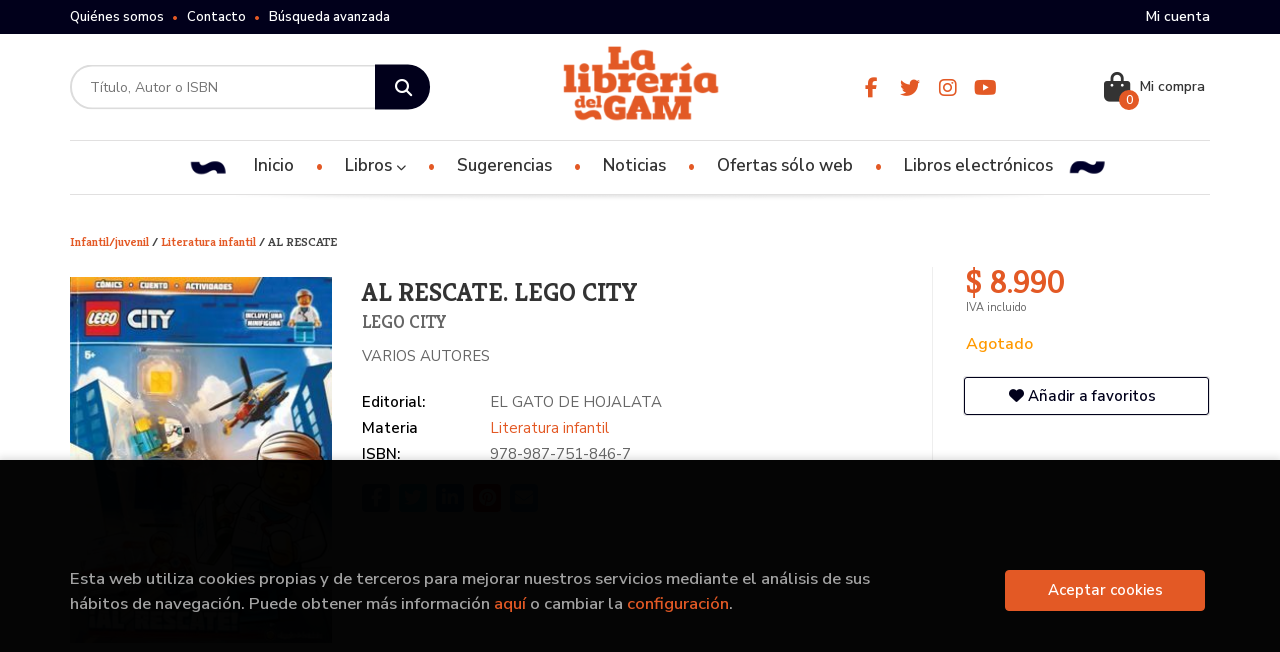

--- FILE ---
content_type: text/html; charset=utf-8
request_url: https://www.google.com/recaptcha/api2/anchor?ar=1&k=6LdcUb4dAAAAAH1X8Q4EZnw6BPof_ZZOMSuR1WFo&co=aHR0cHM6Ly93d3cubGlicmVyaWFkZWxnYW0uY2w6NDQz&hl=es&v=PoyoqOPhxBO7pBk68S4YbpHZ&size=invisible&sa=submit&anchor-ms=20000&execute-ms=30000&cb=urwp06s9m1t4
body_size: 48973
content:
<!DOCTYPE HTML><html dir="ltr" lang="es"><head><meta http-equiv="Content-Type" content="text/html; charset=UTF-8">
<meta http-equiv="X-UA-Compatible" content="IE=edge">
<title>reCAPTCHA</title>
<style type="text/css">
/* cyrillic-ext */
@font-face {
  font-family: 'Roboto';
  font-style: normal;
  font-weight: 400;
  font-stretch: 100%;
  src: url(//fonts.gstatic.com/s/roboto/v48/KFO7CnqEu92Fr1ME7kSn66aGLdTylUAMa3GUBHMdazTgWw.woff2) format('woff2');
  unicode-range: U+0460-052F, U+1C80-1C8A, U+20B4, U+2DE0-2DFF, U+A640-A69F, U+FE2E-FE2F;
}
/* cyrillic */
@font-face {
  font-family: 'Roboto';
  font-style: normal;
  font-weight: 400;
  font-stretch: 100%;
  src: url(//fonts.gstatic.com/s/roboto/v48/KFO7CnqEu92Fr1ME7kSn66aGLdTylUAMa3iUBHMdazTgWw.woff2) format('woff2');
  unicode-range: U+0301, U+0400-045F, U+0490-0491, U+04B0-04B1, U+2116;
}
/* greek-ext */
@font-face {
  font-family: 'Roboto';
  font-style: normal;
  font-weight: 400;
  font-stretch: 100%;
  src: url(//fonts.gstatic.com/s/roboto/v48/KFO7CnqEu92Fr1ME7kSn66aGLdTylUAMa3CUBHMdazTgWw.woff2) format('woff2');
  unicode-range: U+1F00-1FFF;
}
/* greek */
@font-face {
  font-family: 'Roboto';
  font-style: normal;
  font-weight: 400;
  font-stretch: 100%;
  src: url(//fonts.gstatic.com/s/roboto/v48/KFO7CnqEu92Fr1ME7kSn66aGLdTylUAMa3-UBHMdazTgWw.woff2) format('woff2');
  unicode-range: U+0370-0377, U+037A-037F, U+0384-038A, U+038C, U+038E-03A1, U+03A3-03FF;
}
/* math */
@font-face {
  font-family: 'Roboto';
  font-style: normal;
  font-weight: 400;
  font-stretch: 100%;
  src: url(//fonts.gstatic.com/s/roboto/v48/KFO7CnqEu92Fr1ME7kSn66aGLdTylUAMawCUBHMdazTgWw.woff2) format('woff2');
  unicode-range: U+0302-0303, U+0305, U+0307-0308, U+0310, U+0312, U+0315, U+031A, U+0326-0327, U+032C, U+032F-0330, U+0332-0333, U+0338, U+033A, U+0346, U+034D, U+0391-03A1, U+03A3-03A9, U+03B1-03C9, U+03D1, U+03D5-03D6, U+03F0-03F1, U+03F4-03F5, U+2016-2017, U+2034-2038, U+203C, U+2040, U+2043, U+2047, U+2050, U+2057, U+205F, U+2070-2071, U+2074-208E, U+2090-209C, U+20D0-20DC, U+20E1, U+20E5-20EF, U+2100-2112, U+2114-2115, U+2117-2121, U+2123-214F, U+2190, U+2192, U+2194-21AE, U+21B0-21E5, U+21F1-21F2, U+21F4-2211, U+2213-2214, U+2216-22FF, U+2308-230B, U+2310, U+2319, U+231C-2321, U+2336-237A, U+237C, U+2395, U+239B-23B7, U+23D0, U+23DC-23E1, U+2474-2475, U+25AF, U+25B3, U+25B7, U+25BD, U+25C1, U+25CA, U+25CC, U+25FB, U+266D-266F, U+27C0-27FF, U+2900-2AFF, U+2B0E-2B11, U+2B30-2B4C, U+2BFE, U+3030, U+FF5B, U+FF5D, U+1D400-1D7FF, U+1EE00-1EEFF;
}
/* symbols */
@font-face {
  font-family: 'Roboto';
  font-style: normal;
  font-weight: 400;
  font-stretch: 100%;
  src: url(//fonts.gstatic.com/s/roboto/v48/KFO7CnqEu92Fr1ME7kSn66aGLdTylUAMaxKUBHMdazTgWw.woff2) format('woff2');
  unicode-range: U+0001-000C, U+000E-001F, U+007F-009F, U+20DD-20E0, U+20E2-20E4, U+2150-218F, U+2190, U+2192, U+2194-2199, U+21AF, U+21E6-21F0, U+21F3, U+2218-2219, U+2299, U+22C4-22C6, U+2300-243F, U+2440-244A, U+2460-24FF, U+25A0-27BF, U+2800-28FF, U+2921-2922, U+2981, U+29BF, U+29EB, U+2B00-2BFF, U+4DC0-4DFF, U+FFF9-FFFB, U+10140-1018E, U+10190-1019C, U+101A0, U+101D0-101FD, U+102E0-102FB, U+10E60-10E7E, U+1D2C0-1D2D3, U+1D2E0-1D37F, U+1F000-1F0FF, U+1F100-1F1AD, U+1F1E6-1F1FF, U+1F30D-1F30F, U+1F315, U+1F31C, U+1F31E, U+1F320-1F32C, U+1F336, U+1F378, U+1F37D, U+1F382, U+1F393-1F39F, U+1F3A7-1F3A8, U+1F3AC-1F3AF, U+1F3C2, U+1F3C4-1F3C6, U+1F3CA-1F3CE, U+1F3D4-1F3E0, U+1F3ED, U+1F3F1-1F3F3, U+1F3F5-1F3F7, U+1F408, U+1F415, U+1F41F, U+1F426, U+1F43F, U+1F441-1F442, U+1F444, U+1F446-1F449, U+1F44C-1F44E, U+1F453, U+1F46A, U+1F47D, U+1F4A3, U+1F4B0, U+1F4B3, U+1F4B9, U+1F4BB, U+1F4BF, U+1F4C8-1F4CB, U+1F4D6, U+1F4DA, U+1F4DF, U+1F4E3-1F4E6, U+1F4EA-1F4ED, U+1F4F7, U+1F4F9-1F4FB, U+1F4FD-1F4FE, U+1F503, U+1F507-1F50B, U+1F50D, U+1F512-1F513, U+1F53E-1F54A, U+1F54F-1F5FA, U+1F610, U+1F650-1F67F, U+1F687, U+1F68D, U+1F691, U+1F694, U+1F698, U+1F6AD, U+1F6B2, U+1F6B9-1F6BA, U+1F6BC, U+1F6C6-1F6CF, U+1F6D3-1F6D7, U+1F6E0-1F6EA, U+1F6F0-1F6F3, U+1F6F7-1F6FC, U+1F700-1F7FF, U+1F800-1F80B, U+1F810-1F847, U+1F850-1F859, U+1F860-1F887, U+1F890-1F8AD, U+1F8B0-1F8BB, U+1F8C0-1F8C1, U+1F900-1F90B, U+1F93B, U+1F946, U+1F984, U+1F996, U+1F9E9, U+1FA00-1FA6F, U+1FA70-1FA7C, U+1FA80-1FA89, U+1FA8F-1FAC6, U+1FACE-1FADC, U+1FADF-1FAE9, U+1FAF0-1FAF8, U+1FB00-1FBFF;
}
/* vietnamese */
@font-face {
  font-family: 'Roboto';
  font-style: normal;
  font-weight: 400;
  font-stretch: 100%;
  src: url(//fonts.gstatic.com/s/roboto/v48/KFO7CnqEu92Fr1ME7kSn66aGLdTylUAMa3OUBHMdazTgWw.woff2) format('woff2');
  unicode-range: U+0102-0103, U+0110-0111, U+0128-0129, U+0168-0169, U+01A0-01A1, U+01AF-01B0, U+0300-0301, U+0303-0304, U+0308-0309, U+0323, U+0329, U+1EA0-1EF9, U+20AB;
}
/* latin-ext */
@font-face {
  font-family: 'Roboto';
  font-style: normal;
  font-weight: 400;
  font-stretch: 100%;
  src: url(//fonts.gstatic.com/s/roboto/v48/KFO7CnqEu92Fr1ME7kSn66aGLdTylUAMa3KUBHMdazTgWw.woff2) format('woff2');
  unicode-range: U+0100-02BA, U+02BD-02C5, U+02C7-02CC, U+02CE-02D7, U+02DD-02FF, U+0304, U+0308, U+0329, U+1D00-1DBF, U+1E00-1E9F, U+1EF2-1EFF, U+2020, U+20A0-20AB, U+20AD-20C0, U+2113, U+2C60-2C7F, U+A720-A7FF;
}
/* latin */
@font-face {
  font-family: 'Roboto';
  font-style: normal;
  font-weight: 400;
  font-stretch: 100%;
  src: url(//fonts.gstatic.com/s/roboto/v48/KFO7CnqEu92Fr1ME7kSn66aGLdTylUAMa3yUBHMdazQ.woff2) format('woff2');
  unicode-range: U+0000-00FF, U+0131, U+0152-0153, U+02BB-02BC, U+02C6, U+02DA, U+02DC, U+0304, U+0308, U+0329, U+2000-206F, U+20AC, U+2122, U+2191, U+2193, U+2212, U+2215, U+FEFF, U+FFFD;
}
/* cyrillic-ext */
@font-face {
  font-family: 'Roboto';
  font-style: normal;
  font-weight: 500;
  font-stretch: 100%;
  src: url(//fonts.gstatic.com/s/roboto/v48/KFO7CnqEu92Fr1ME7kSn66aGLdTylUAMa3GUBHMdazTgWw.woff2) format('woff2');
  unicode-range: U+0460-052F, U+1C80-1C8A, U+20B4, U+2DE0-2DFF, U+A640-A69F, U+FE2E-FE2F;
}
/* cyrillic */
@font-face {
  font-family: 'Roboto';
  font-style: normal;
  font-weight: 500;
  font-stretch: 100%;
  src: url(//fonts.gstatic.com/s/roboto/v48/KFO7CnqEu92Fr1ME7kSn66aGLdTylUAMa3iUBHMdazTgWw.woff2) format('woff2');
  unicode-range: U+0301, U+0400-045F, U+0490-0491, U+04B0-04B1, U+2116;
}
/* greek-ext */
@font-face {
  font-family: 'Roboto';
  font-style: normal;
  font-weight: 500;
  font-stretch: 100%;
  src: url(//fonts.gstatic.com/s/roboto/v48/KFO7CnqEu92Fr1ME7kSn66aGLdTylUAMa3CUBHMdazTgWw.woff2) format('woff2');
  unicode-range: U+1F00-1FFF;
}
/* greek */
@font-face {
  font-family: 'Roboto';
  font-style: normal;
  font-weight: 500;
  font-stretch: 100%;
  src: url(//fonts.gstatic.com/s/roboto/v48/KFO7CnqEu92Fr1ME7kSn66aGLdTylUAMa3-UBHMdazTgWw.woff2) format('woff2');
  unicode-range: U+0370-0377, U+037A-037F, U+0384-038A, U+038C, U+038E-03A1, U+03A3-03FF;
}
/* math */
@font-face {
  font-family: 'Roboto';
  font-style: normal;
  font-weight: 500;
  font-stretch: 100%;
  src: url(//fonts.gstatic.com/s/roboto/v48/KFO7CnqEu92Fr1ME7kSn66aGLdTylUAMawCUBHMdazTgWw.woff2) format('woff2');
  unicode-range: U+0302-0303, U+0305, U+0307-0308, U+0310, U+0312, U+0315, U+031A, U+0326-0327, U+032C, U+032F-0330, U+0332-0333, U+0338, U+033A, U+0346, U+034D, U+0391-03A1, U+03A3-03A9, U+03B1-03C9, U+03D1, U+03D5-03D6, U+03F0-03F1, U+03F4-03F5, U+2016-2017, U+2034-2038, U+203C, U+2040, U+2043, U+2047, U+2050, U+2057, U+205F, U+2070-2071, U+2074-208E, U+2090-209C, U+20D0-20DC, U+20E1, U+20E5-20EF, U+2100-2112, U+2114-2115, U+2117-2121, U+2123-214F, U+2190, U+2192, U+2194-21AE, U+21B0-21E5, U+21F1-21F2, U+21F4-2211, U+2213-2214, U+2216-22FF, U+2308-230B, U+2310, U+2319, U+231C-2321, U+2336-237A, U+237C, U+2395, U+239B-23B7, U+23D0, U+23DC-23E1, U+2474-2475, U+25AF, U+25B3, U+25B7, U+25BD, U+25C1, U+25CA, U+25CC, U+25FB, U+266D-266F, U+27C0-27FF, U+2900-2AFF, U+2B0E-2B11, U+2B30-2B4C, U+2BFE, U+3030, U+FF5B, U+FF5D, U+1D400-1D7FF, U+1EE00-1EEFF;
}
/* symbols */
@font-face {
  font-family: 'Roboto';
  font-style: normal;
  font-weight: 500;
  font-stretch: 100%;
  src: url(//fonts.gstatic.com/s/roboto/v48/KFO7CnqEu92Fr1ME7kSn66aGLdTylUAMaxKUBHMdazTgWw.woff2) format('woff2');
  unicode-range: U+0001-000C, U+000E-001F, U+007F-009F, U+20DD-20E0, U+20E2-20E4, U+2150-218F, U+2190, U+2192, U+2194-2199, U+21AF, U+21E6-21F0, U+21F3, U+2218-2219, U+2299, U+22C4-22C6, U+2300-243F, U+2440-244A, U+2460-24FF, U+25A0-27BF, U+2800-28FF, U+2921-2922, U+2981, U+29BF, U+29EB, U+2B00-2BFF, U+4DC0-4DFF, U+FFF9-FFFB, U+10140-1018E, U+10190-1019C, U+101A0, U+101D0-101FD, U+102E0-102FB, U+10E60-10E7E, U+1D2C0-1D2D3, U+1D2E0-1D37F, U+1F000-1F0FF, U+1F100-1F1AD, U+1F1E6-1F1FF, U+1F30D-1F30F, U+1F315, U+1F31C, U+1F31E, U+1F320-1F32C, U+1F336, U+1F378, U+1F37D, U+1F382, U+1F393-1F39F, U+1F3A7-1F3A8, U+1F3AC-1F3AF, U+1F3C2, U+1F3C4-1F3C6, U+1F3CA-1F3CE, U+1F3D4-1F3E0, U+1F3ED, U+1F3F1-1F3F3, U+1F3F5-1F3F7, U+1F408, U+1F415, U+1F41F, U+1F426, U+1F43F, U+1F441-1F442, U+1F444, U+1F446-1F449, U+1F44C-1F44E, U+1F453, U+1F46A, U+1F47D, U+1F4A3, U+1F4B0, U+1F4B3, U+1F4B9, U+1F4BB, U+1F4BF, U+1F4C8-1F4CB, U+1F4D6, U+1F4DA, U+1F4DF, U+1F4E3-1F4E6, U+1F4EA-1F4ED, U+1F4F7, U+1F4F9-1F4FB, U+1F4FD-1F4FE, U+1F503, U+1F507-1F50B, U+1F50D, U+1F512-1F513, U+1F53E-1F54A, U+1F54F-1F5FA, U+1F610, U+1F650-1F67F, U+1F687, U+1F68D, U+1F691, U+1F694, U+1F698, U+1F6AD, U+1F6B2, U+1F6B9-1F6BA, U+1F6BC, U+1F6C6-1F6CF, U+1F6D3-1F6D7, U+1F6E0-1F6EA, U+1F6F0-1F6F3, U+1F6F7-1F6FC, U+1F700-1F7FF, U+1F800-1F80B, U+1F810-1F847, U+1F850-1F859, U+1F860-1F887, U+1F890-1F8AD, U+1F8B0-1F8BB, U+1F8C0-1F8C1, U+1F900-1F90B, U+1F93B, U+1F946, U+1F984, U+1F996, U+1F9E9, U+1FA00-1FA6F, U+1FA70-1FA7C, U+1FA80-1FA89, U+1FA8F-1FAC6, U+1FACE-1FADC, U+1FADF-1FAE9, U+1FAF0-1FAF8, U+1FB00-1FBFF;
}
/* vietnamese */
@font-face {
  font-family: 'Roboto';
  font-style: normal;
  font-weight: 500;
  font-stretch: 100%;
  src: url(//fonts.gstatic.com/s/roboto/v48/KFO7CnqEu92Fr1ME7kSn66aGLdTylUAMa3OUBHMdazTgWw.woff2) format('woff2');
  unicode-range: U+0102-0103, U+0110-0111, U+0128-0129, U+0168-0169, U+01A0-01A1, U+01AF-01B0, U+0300-0301, U+0303-0304, U+0308-0309, U+0323, U+0329, U+1EA0-1EF9, U+20AB;
}
/* latin-ext */
@font-face {
  font-family: 'Roboto';
  font-style: normal;
  font-weight: 500;
  font-stretch: 100%;
  src: url(//fonts.gstatic.com/s/roboto/v48/KFO7CnqEu92Fr1ME7kSn66aGLdTylUAMa3KUBHMdazTgWw.woff2) format('woff2');
  unicode-range: U+0100-02BA, U+02BD-02C5, U+02C7-02CC, U+02CE-02D7, U+02DD-02FF, U+0304, U+0308, U+0329, U+1D00-1DBF, U+1E00-1E9F, U+1EF2-1EFF, U+2020, U+20A0-20AB, U+20AD-20C0, U+2113, U+2C60-2C7F, U+A720-A7FF;
}
/* latin */
@font-face {
  font-family: 'Roboto';
  font-style: normal;
  font-weight: 500;
  font-stretch: 100%;
  src: url(//fonts.gstatic.com/s/roboto/v48/KFO7CnqEu92Fr1ME7kSn66aGLdTylUAMa3yUBHMdazQ.woff2) format('woff2');
  unicode-range: U+0000-00FF, U+0131, U+0152-0153, U+02BB-02BC, U+02C6, U+02DA, U+02DC, U+0304, U+0308, U+0329, U+2000-206F, U+20AC, U+2122, U+2191, U+2193, U+2212, U+2215, U+FEFF, U+FFFD;
}
/* cyrillic-ext */
@font-face {
  font-family: 'Roboto';
  font-style: normal;
  font-weight: 900;
  font-stretch: 100%;
  src: url(//fonts.gstatic.com/s/roboto/v48/KFO7CnqEu92Fr1ME7kSn66aGLdTylUAMa3GUBHMdazTgWw.woff2) format('woff2');
  unicode-range: U+0460-052F, U+1C80-1C8A, U+20B4, U+2DE0-2DFF, U+A640-A69F, U+FE2E-FE2F;
}
/* cyrillic */
@font-face {
  font-family: 'Roboto';
  font-style: normal;
  font-weight: 900;
  font-stretch: 100%;
  src: url(//fonts.gstatic.com/s/roboto/v48/KFO7CnqEu92Fr1ME7kSn66aGLdTylUAMa3iUBHMdazTgWw.woff2) format('woff2');
  unicode-range: U+0301, U+0400-045F, U+0490-0491, U+04B0-04B1, U+2116;
}
/* greek-ext */
@font-face {
  font-family: 'Roboto';
  font-style: normal;
  font-weight: 900;
  font-stretch: 100%;
  src: url(//fonts.gstatic.com/s/roboto/v48/KFO7CnqEu92Fr1ME7kSn66aGLdTylUAMa3CUBHMdazTgWw.woff2) format('woff2');
  unicode-range: U+1F00-1FFF;
}
/* greek */
@font-face {
  font-family: 'Roboto';
  font-style: normal;
  font-weight: 900;
  font-stretch: 100%;
  src: url(//fonts.gstatic.com/s/roboto/v48/KFO7CnqEu92Fr1ME7kSn66aGLdTylUAMa3-UBHMdazTgWw.woff2) format('woff2');
  unicode-range: U+0370-0377, U+037A-037F, U+0384-038A, U+038C, U+038E-03A1, U+03A3-03FF;
}
/* math */
@font-face {
  font-family: 'Roboto';
  font-style: normal;
  font-weight: 900;
  font-stretch: 100%;
  src: url(//fonts.gstatic.com/s/roboto/v48/KFO7CnqEu92Fr1ME7kSn66aGLdTylUAMawCUBHMdazTgWw.woff2) format('woff2');
  unicode-range: U+0302-0303, U+0305, U+0307-0308, U+0310, U+0312, U+0315, U+031A, U+0326-0327, U+032C, U+032F-0330, U+0332-0333, U+0338, U+033A, U+0346, U+034D, U+0391-03A1, U+03A3-03A9, U+03B1-03C9, U+03D1, U+03D5-03D6, U+03F0-03F1, U+03F4-03F5, U+2016-2017, U+2034-2038, U+203C, U+2040, U+2043, U+2047, U+2050, U+2057, U+205F, U+2070-2071, U+2074-208E, U+2090-209C, U+20D0-20DC, U+20E1, U+20E5-20EF, U+2100-2112, U+2114-2115, U+2117-2121, U+2123-214F, U+2190, U+2192, U+2194-21AE, U+21B0-21E5, U+21F1-21F2, U+21F4-2211, U+2213-2214, U+2216-22FF, U+2308-230B, U+2310, U+2319, U+231C-2321, U+2336-237A, U+237C, U+2395, U+239B-23B7, U+23D0, U+23DC-23E1, U+2474-2475, U+25AF, U+25B3, U+25B7, U+25BD, U+25C1, U+25CA, U+25CC, U+25FB, U+266D-266F, U+27C0-27FF, U+2900-2AFF, U+2B0E-2B11, U+2B30-2B4C, U+2BFE, U+3030, U+FF5B, U+FF5D, U+1D400-1D7FF, U+1EE00-1EEFF;
}
/* symbols */
@font-face {
  font-family: 'Roboto';
  font-style: normal;
  font-weight: 900;
  font-stretch: 100%;
  src: url(//fonts.gstatic.com/s/roboto/v48/KFO7CnqEu92Fr1ME7kSn66aGLdTylUAMaxKUBHMdazTgWw.woff2) format('woff2');
  unicode-range: U+0001-000C, U+000E-001F, U+007F-009F, U+20DD-20E0, U+20E2-20E4, U+2150-218F, U+2190, U+2192, U+2194-2199, U+21AF, U+21E6-21F0, U+21F3, U+2218-2219, U+2299, U+22C4-22C6, U+2300-243F, U+2440-244A, U+2460-24FF, U+25A0-27BF, U+2800-28FF, U+2921-2922, U+2981, U+29BF, U+29EB, U+2B00-2BFF, U+4DC0-4DFF, U+FFF9-FFFB, U+10140-1018E, U+10190-1019C, U+101A0, U+101D0-101FD, U+102E0-102FB, U+10E60-10E7E, U+1D2C0-1D2D3, U+1D2E0-1D37F, U+1F000-1F0FF, U+1F100-1F1AD, U+1F1E6-1F1FF, U+1F30D-1F30F, U+1F315, U+1F31C, U+1F31E, U+1F320-1F32C, U+1F336, U+1F378, U+1F37D, U+1F382, U+1F393-1F39F, U+1F3A7-1F3A8, U+1F3AC-1F3AF, U+1F3C2, U+1F3C4-1F3C6, U+1F3CA-1F3CE, U+1F3D4-1F3E0, U+1F3ED, U+1F3F1-1F3F3, U+1F3F5-1F3F7, U+1F408, U+1F415, U+1F41F, U+1F426, U+1F43F, U+1F441-1F442, U+1F444, U+1F446-1F449, U+1F44C-1F44E, U+1F453, U+1F46A, U+1F47D, U+1F4A3, U+1F4B0, U+1F4B3, U+1F4B9, U+1F4BB, U+1F4BF, U+1F4C8-1F4CB, U+1F4D6, U+1F4DA, U+1F4DF, U+1F4E3-1F4E6, U+1F4EA-1F4ED, U+1F4F7, U+1F4F9-1F4FB, U+1F4FD-1F4FE, U+1F503, U+1F507-1F50B, U+1F50D, U+1F512-1F513, U+1F53E-1F54A, U+1F54F-1F5FA, U+1F610, U+1F650-1F67F, U+1F687, U+1F68D, U+1F691, U+1F694, U+1F698, U+1F6AD, U+1F6B2, U+1F6B9-1F6BA, U+1F6BC, U+1F6C6-1F6CF, U+1F6D3-1F6D7, U+1F6E0-1F6EA, U+1F6F0-1F6F3, U+1F6F7-1F6FC, U+1F700-1F7FF, U+1F800-1F80B, U+1F810-1F847, U+1F850-1F859, U+1F860-1F887, U+1F890-1F8AD, U+1F8B0-1F8BB, U+1F8C0-1F8C1, U+1F900-1F90B, U+1F93B, U+1F946, U+1F984, U+1F996, U+1F9E9, U+1FA00-1FA6F, U+1FA70-1FA7C, U+1FA80-1FA89, U+1FA8F-1FAC6, U+1FACE-1FADC, U+1FADF-1FAE9, U+1FAF0-1FAF8, U+1FB00-1FBFF;
}
/* vietnamese */
@font-face {
  font-family: 'Roboto';
  font-style: normal;
  font-weight: 900;
  font-stretch: 100%;
  src: url(//fonts.gstatic.com/s/roboto/v48/KFO7CnqEu92Fr1ME7kSn66aGLdTylUAMa3OUBHMdazTgWw.woff2) format('woff2');
  unicode-range: U+0102-0103, U+0110-0111, U+0128-0129, U+0168-0169, U+01A0-01A1, U+01AF-01B0, U+0300-0301, U+0303-0304, U+0308-0309, U+0323, U+0329, U+1EA0-1EF9, U+20AB;
}
/* latin-ext */
@font-face {
  font-family: 'Roboto';
  font-style: normal;
  font-weight: 900;
  font-stretch: 100%;
  src: url(//fonts.gstatic.com/s/roboto/v48/KFO7CnqEu92Fr1ME7kSn66aGLdTylUAMa3KUBHMdazTgWw.woff2) format('woff2');
  unicode-range: U+0100-02BA, U+02BD-02C5, U+02C7-02CC, U+02CE-02D7, U+02DD-02FF, U+0304, U+0308, U+0329, U+1D00-1DBF, U+1E00-1E9F, U+1EF2-1EFF, U+2020, U+20A0-20AB, U+20AD-20C0, U+2113, U+2C60-2C7F, U+A720-A7FF;
}
/* latin */
@font-face {
  font-family: 'Roboto';
  font-style: normal;
  font-weight: 900;
  font-stretch: 100%;
  src: url(//fonts.gstatic.com/s/roboto/v48/KFO7CnqEu92Fr1ME7kSn66aGLdTylUAMa3yUBHMdazQ.woff2) format('woff2');
  unicode-range: U+0000-00FF, U+0131, U+0152-0153, U+02BB-02BC, U+02C6, U+02DA, U+02DC, U+0304, U+0308, U+0329, U+2000-206F, U+20AC, U+2122, U+2191, U+2193, U+2212, U+2215, U+FEFF, U+FFFD;
}

</style>
<link rel="stylesheet" type="text/css" href="https://www.gstatic.com/recaptcha/releases/PoyoqOPhxBO7pBk68S4YbpHZ/styles__ltr.css">
<script nonce="sAymg08FHNX1UwZySoYm9g" type="text/javascript">window['__recaptcha_api'] = 'https://www.google.com/recaptcha/api2/';</script>
<script type="text/javascript" src="https://www.gstatic.com/recaptcha/releases/PoyoqOPhxBO7pBk68S4YbpHZ/recaptcha__es.js" nonce="sAymg08FHNX1UwZySoYm9g">
      
    </script></head>
<body><div id="rc-anchor-alert" class="rc-anchor-alert"></div>
<input type="hidden" id="recaptcha-token" value="[base64]">
<script type="text/javascript" nonce="sAymg08FHNX1UwZySoYm9g">
      recaptcha.anchor.Main.init("[\x22ainput\x22,[\x22bgdata\x22,\x22\x22,\[base64]/[base64]/[base64]/ZyhXLGgpOnEoW04sMjEsbF0sVywwKSxoKSxmYWxzZSxmYWxzZSl9Y2F0Y2goayl7RygzNTgsVyk/[base64]/[base64]/[base64]/[base64]/[base64]/[base64]/[base64]/bmV3IEJbT10oRFswXSk6dz09Mj9uZXcgQltPXShEWzBdLERbMV0pOnc9PTM/bmV3IEJbT10oRFswXSxEWzFdLERbMl0pOnc9PTQ/[base64]/[base64]/[base64]/[base64]/[base64]\\u003d\x22,\[base64]\x22,\x22wqjCkHYHwpHCicK9WcOswq3DgE4XNDDCtcKww57Co8K6MhNJaTE3c8Knwo/ChcK4w7LCvm7DoiXDosKww5nDtVppX8K8QcOocF9yVcOlwqgcwowLQk/Dv8OeRhx+NMK2woHCtQZvw4lBFHEObFDCvF/CnsK7w4bDksO6AAfDqMKqw5LDisKRCDdKCH3Cq8OFV1nCsgsrwrlDw6JQPWnDtsOww7pOF2JnGMKpw69XEMK+w49nLWZDEzLDlWQARcOlwpdLwpLCr3LCpsODwpFATMK4b0hnM14FwrXDvMOff8KKw5HDjAF/VWDCimkewp9Rw7HClW9KaghjworCkDsSfXwlAcOMHcOnw5kzw57DhgjDj0xVw7/DvjU3w4XCugEEPcOawr9Cw4DDusOkw5zCosKrJcOqw4fDtWkfw5Flw6p8DsK/NMKAwpAMTsOTwooDwq4BSMOzw6w4FwjDqcOOwp8pw5wiTMK0IcOIwrrCqMOIWR1aWD/CuTvCpzbDnMKGcsO9wp7CgcOfBAI5HQ/CnyAYFzZzCMKAw5sNwo4nRUg0JsOCwr8oR8Ozwqt3XsOqw5Edw6nCgx7CrhpeKcKIwpLCs8KPw7TDucOsw4LDhsKEw5DCjsKww5ZGw6hXEMOASsKEw5BJw5/CiB1ZDHUJJcOeDyJ4QcKNLS7DoSh9WG8swp3CkcOow77CrsKrZMOSYsKMRG5cw4VewrDCmVwYS8KaXX/DlmrCjMKSKXDCq8K2BMOPcjJXLMOhEsOBJnbDqT99wr07wpw9S8OTw7PCgcKTwrrCjcORw5wIwo96w5fCoWDCjcOLwrjCtgPCsMOXwr0WdcKWBy/[base64]/w49UVELDt8KywqbDnkoFMsKcPMKhw5Emw7xJKMKxDWDDqxYLX8Ojw6REwrMzfmdGwrwqdXPCgjDDg8K8w7ccCMKHW1nDv8OMw6fDpB/Cl8Oew5bCvcORaMO9OWnCgMKsw7XCqiErXz3Dh07DjhXDvMK5dHNPc8KvIcOZEngOEzIHw59tSwnCqU53K1NNEcOgTirCscOiwo7DjhoyJsOoYzjCiQvDmMKeDVEBwrhtHSbCnlIIw5/CiTvDjMKIdAvCicO6w64gAMOBLsOUWUbDnhc1woLDqTfChcOnw7bDpsKeFn9kwrYKw7gfOsKfD8KgwoTCqUQHw7LDnwd9w6jCiG/[base64]/wp4ow45ow6hfworCrw/DlV9LcsOSwoBWw41KCA9gw5skwobDo8Kiw57Dq094QMKFw4TCsk9WwqrDoMO7e8O+TVzCnSrCjzzCgsKtDWPDusO2K8OZw55LDgcIRFbDqsOeRC3Ci04IOhNwDVzCs0XCpsK3OsOTK8KPWVfDgyzCkxPDiwhZwr50GsOOSsOUw6/CoxIvFCvCocO+a3Zhwqwtw7guwq1jHQo0wpktIVPDoS/[base64]/aMObI8KHZxHDoMOgRcKDwr4zwrLDqBnDiidzOChjJVXDusOYK2PDncK+OsKXI01VFcK2w4hXbMK/w4Viw4XCvjPCicK7aUvCozDDmnDDhMKCw5xeSsKPwozDkcOUGcOPw7/DrcOiwpMCwoHDgcOiEicUw6HDskU0TSPCrsOHM8OROSchZMKyO8KXZHo2w7wjERjCkz3DiH/CrMKpIsO+KcK+w4NgW25nw51IOcOWXzUEQjbCrMOIw6IFBkxvwot5w6/DpGzDoMOWw4jDmmcaEzsKeFIxw6VFwr1/w4UvIsO9ccOgScKcbHs9NQzCkXA2a8OCez4Ww4/CtwFgwoTDmmjCnk7DocK+wpLCkMOoZ8OrY8K/EHXDhE/Cl8OIw4bDrsKWDyzCssO0Y8KbwojDgi7DgMKDYMKNJlRDZCwrKcKowo/CjH/CjMO0LMOSw67CrhvDl8OUwr03wrcaw7kbGMOXMS7Dh8K1w77Cg8Orw6YDwrMEIAfCpV8lQsOVw4fDrWHDj8OOUsKnNcK/w7xQw5jDtS7DuX1eTMKIQcOgM1FVFMK0IsOLwropacOVUCbCkcK/wpbDvsONbXvDrhJTdcKfdgXDjMOVwpQnwrJrfhYhXcOnAMKLw6fDuMOqw6HCsMOSw6nCoULDqMKEw4ZUNQbCsmLDosKxVMOzw4rDsFB+w6jDoSgDwpTDpXbDoBp/AcOjwo9dw4dXw4HCmsOUw5TCpi5FfjvDpMOnZF9XZcKFw7YwIGzClsOywoPCrxxSw7Qyf1wGwpIdw6XCvcKlwpk7wqLCvMOHwrM+wo4dw6BnEUHDtj58JBNtw5MnVl98GMOkwqXDhlMreilkwp/CgsKcdF0GAAUPwqTDhMOew6DDrcOVwoYww5DDt8OCwr1YcMKqw7XDhMK9w7LDkG18w53DhMKxbsO+Y8KVw5rDucOHTMOpdgEZbTzDlDATw4EPwoDCnXPDpTLCtsOWw7/DrS3Dr8OhTQTDskhnwq8jasOpKkDCumrCqXdrL8OmCSHCjx9zw63CmAYXwoPCmA/Dv2ZvwoJdLywnwoASwrV6SCjDrX9kYsO8w5EKwpLDusKuG8OeZMKPw5/[base64]/[base64]/DscOPw6hURsK+woIELDQYwpLCk8OjHkweKDMtw5YJw75jIsOXUMKAwoggAsKZwqoqw6d1wpLCt20Hw79/[base64]/ClcKFwoXDqMKVAcK/wo/[base64]/DhMOywpjDmMO2NsOGZR3CvDBiwpTCr8OPH8KxwopIwoNfPcOWw5R7RWLCpsOpwq9YEcK8ESXCpcOwWT82ZnkYH1vCumNMP0fDq8ODN093e8OSVMK3w43Cp23Dt8Orw5gZw5rDhRXCo8KwJW3CjMOCGMOJD3rCm23DmUtSwrVow415wpTCm37Di8KlYHrDsMOLFU/DvQfDt14ow7LCmAIywq8Hw67Cu181w4UnZsKHFcK/[base64]/Dh8ORA8K7w4YTbcKwwqUYScKWw4jClCV0w7DDmMKkYcOHw5kJwohFw7fCmsO2SMKOwq5Hw57DsMOKJ1rDiBFcw6nCkMO4SCrDgTPDosOZGcOoBCXDqMKwRcOnOR0WwqwaE8KCdHszwpQQbjMFwoAQwodLCMKQNsOKw7lYZHrDkFTCozMGwr/[base64]/woxZVwvDp8Kuw5jDh2HCq8Oqw6Jxw6AKUXfCqXdlVXXClm/CnMKbGsONC8KzwpLCucOQwrFaFsKbwrh8b0zDpsKOHy/[base64]/CtXsENlnDjAfDgsKMw4fDusOjwrPDtm0Ow6/DkFjCp8O3w6kewozCtx1WesKOCcK+w4nCosOgMyvCn2cTw6DDpsORwrV5w4/DkTPDrcKrUTRAFVJdWBdhUsK4w5vDr0dIcsKiwpYgC8OHM1jCgcKbwojCkMOGw69fGHg3B0UxTR5lWMO9w5oEIS/CsMO0M8Oaw6QRfnXDsi/CuEfCvcKJwobDhR1PR0gLw7NlLxDDvSplwpsGIsKzw4/DtWTCvMOgw416wqrCl8K6TcKuUXbCj8O4w7HDs8OvS8Oyw7bCnsK6w700wrokwoZlwqrCv8Otw7onwqPDnMKDw7XCtCpDGcOxJsKgQHDCgEwMw4/CuHwAw4DDkgRfwrMzw6DCjibDpV9bFcKxwq90KcOqIsOuGMKtwpgKw4LDoDrCrMKaTkIzTHfDixzCgxhGwpJASMO2QUpBSMOhwp/CiE5Bwq50wpfCsxxpw5TCojUwRhfDgcO1wo4+AMKFw77Cv8Kdwq4VBQjDjSUcQGkTOMKmcEBZXUPDssOATw1LYEtqw6rCo8OowqXCocOFemE0B8KAwo8Owr1GwpjDv8KRZCbDnUYpVcOLWWPCvsKKB0XDpsOPBMOuw7gJwobChSDDhHLDgC/[base64]/[base64]/CrMOcCwjCgsOmw6wXwqLCpjnDhcOfC8OJw68nA0ElwpfChzBxdQPDoDI6CDwIw7xDw4nDn8Ocw6ckIycbFRk+wp7Dr2vCgkIMFcK/D3vDh8OWYijDogDDiMK6Qh5fWcKIw5nCkhszwqvCgMOLKMKXwqTCj8OIwqBAwqfDjsOxSWnDoxlHwr/DoMKYw5U6ISrDscO2QcOFw5sFG8Ozw4/CicOCwp3CosOhIsKYwr/DusKpMVwdU1EWAFVVwqYjE0RyXnEyFsKxMsOBZkXDicOBKmcVw5TDpTLCu8KCMMOFNMOHwq3CgWYqaANLw4sWPcKDw5UJMsOTw4LDshTCvjE5wqvDv05kw5pvBnF6w4jCs8OrH1bDncK9O8ObMcKvbcOKw4/[base64]/wpvCkhVrwqvCqjTDpcODJcOhSm9zF8OCISBCwq/[base64]/CssKvcsOBWsOEw6XDogHCmktiw6fDpsKtKTTDoAYSWhjCinUjFDBnBXHCkzdLw4YbwoAJbgBzwq5sA8KDesKJD8OHwrDCr8KkwrLCpXvCum5vw6gNw7keK3rCiVPCq1UhO8OEw54HB1PCk8OJZ8KcJMKtfsKsGsOXw6zDnj/Ct3PCoTJKE8O3f8KDLcKjw5N3KwRWw4JcY2J1QMO9VAg4BsKzU3cow5vCmh4kPwhMMMKiwpgfSSDDvsOqFMKHwovDshIqdsOOw4scTsO7PERxwptUTxnDgsOQWsO/[base64]/CiMKOwoIrwrRHGcOpw7XCvHTCtsOEwqrCrsObwrNnw6csAWLDhUhaw5N4wpM0WiPChXVsMMOlGkkuWTrCgsKTwrjCtHnDqsOOw75YKcKXIcKgwoAyw7LDhMKcXcKKw6RPw54bw5Z3bXrDvRFowrsmw6obwp/DnMOdKcOuwr/[base64]/[base64]/[base64]/DtcOHGsKHa8OxKcO6Q8O2w61/wrXCr8Ouw6PCn8Onw7HDgsOPacKLw4B4w5pbFMK5wrI1w4bDpgYGZkgswqMBwo5eUTd/[base64]/WXVBBMK3wo82L8K/wpPDm8ODPznDu8OJS8OqwqTCsMKBT8KhKxMZYSzChMOtZcO4bV4Gwo7CniMTY8OuUi0Vwp3Dj8KLFiPDmsK4woltMcOJfcOwwq1Ow7BEOcO5w59MNiAbdhNdNWzCj8KNUcKbH03CqcOzAsKBG0whwprDu8KHR8KMIz7Cr8ONw5glBMK3w6Vkw48gVxlANMO/UFnCogzCmsOtA8OtCzLCkcOwwrBJwp00wo3Dp8Oww6DDvGgEwpA3wosHL8KPCsOnHj8wG8Ozw4fCoX4sb1bDncK3QhB9e8KBVSRqwqxQegfCgcK3PsOmQgnCsivCu2oXasOzw4MFUzg4O1zDj8OoHW7CmsOnwrtfAsO7wo/DtcKMVsOJZcKJwoHCu8KBwojCnRdsw7PCucKlRsKhc8K0ccKzAFrCj3fDhsOREMOrBHxewqJHwrnDvFDDsj1MWsKqLT3Ch04+w7k5BRrCuhfCsw/DklHDvsOKwqnDncODwpTDuX/DrVfDt8KJwoseOsK6w7duw67DpElsw59cAQzCo1zCmcKNw7owMkjDszPChMKmEkHDhE9DK1Uyw5RaL8KAwr7Cu8O6bMKkAxhxZwodwqRIw7TCmcONP2BGdsKaw4dOw4BwQFMLJWnDj8KCEgYWdATDi8Kzw4LDhk7Cn8O/eD1gCRDDk8OCKBjCt8Olw4/[base64]/DlT7DimLCpsKOw5tRHMO3dsOfw5fCmhTDthpNwp7Dh8KNbcOLw4XCr8Ohw7hQIsOfw6zDo8OScMKgwrdQSsKyLTLDlcK5wpDCqCUAwqPDjcKKZ1/CrGDDvMKdw6Bbw4UoO8K5w55iWMOpUj3CvcKLRz7Ci27DhCNIWMOHbVDDrFPCr2vCpkXCmV/Cr2IdRcKcZ8OHwprDvMKMw57DikHCgBLCqQrDgcOmwpsfIU7Ds3jCsUjCjcK2F8Oew5NVwr0xZMKhekNhw6NjQAUOwqzChcOiMcKCET/DtmrCrMOWwrHCkzMewqTDsnfDukACMjHDozkPRx/DucOIDsKBw4oJw4ACw78cMjhfFTbChMKRw7fCn2Vew7rCtwbDlwzCocKDw5gQMTEWW8KNw6/DnMKWZMOIw7tUwq0kw69zOcO/wp5Pw5dHwoVqIsOlGz57fMOqw4I5woHDncOAwp4Iw67DjjbDgDfClsOpKlxPAMOpb8KbIGlNw7xrwqN3w5A9wpJ1wr3DpHHDisOGG8OOw5BZw6jDosKydcKsw6/DkQhfdCXDrwrCrcK0K8KVF8OiGDZmw4wDw7PDl14DwpLDk01JVMOVW3LCqsOMBMKNR3ZrPsO+w7Uow68Fw5HDkzHDnyNCwodqPXjDncO6w47DksOxwqMPYnkiw51jwrrDnsO9w7Y1wrMRwobCuWwbw4Q2w7BNw5Y/w6tfw6PCncOsLmbColxtwp8sUg4hw5jDn8OPO8OrCEnDrcOSfsKywrzCh8OXEcKdwpfDn8Oiwro+w5YSLcKjw4AywpcFOxRYMFJeIMOOaXnCo8OiKMOIUcODw7ZSw7UsFzg3PcOZwpzDs3xZOsK/wqbCtMOGwonCmQM+wpTCtXBhwpgnw5J0w7zDj8O1wpARKcKAMX1IZR7Clztgw4JbJnxlw4LCj8K9w7HCsmAIw7/DmMOWCwPCsMOQw4DDicOewoPCjHLDuMK3VMOQEsKhwo3ClcK/w7vCnMOzw7rClMORwr19YhMywpfDlUrCiyxKQcKLfcKiwr/[base64]/[base64]/DsMOTwpfDqFrDqn3DmEjCvMKrw7BQw6UGL289BMK1wqbCnyrCq8OSwqrCpRZxEQ9/eDzDim9Nw4PCtAA7wpxmC1vCnMK6w4jDmsOmaV3CqhDCksKnO8OeG10BworDq8OgwoLClVcaUsOsbMO8wrPCg2bCoBvCtjPDmhrDiB58VcOmEUNXZFQOwrUfJsOSw4d+UsKubRAjVWzDhB7CgcK/LljCiwsYNsKYKm/DjsOYK3XDm8O2TsOcDwkuw7HDuMOzeyrCn8OcWmvDrGgkwrVwwqJWwroKwrYswow+YnLDpkDDucONHyEdPx/Dp8KHwrcwaFvCmMONUS7CqR/[base64]/DjWjClQFgwowjHz85FlB8w4w/[base64]/QMK0w5XDqVdMDQ3DgiARwrg7LcKcQwJzM3LCsnBbw6Mew43DjlXChlkywoF0FkXCikrCkMO+wrh4QV/DgMKMw7TDvsOYw4snd8OCcD3DtMOdAhxJw5gVXj9TGMOwNsKyRn7DuhBka3HCqC4Vw6FeZkHDlMOOAsOAwp3Du17ClMOSw5bChMKxGDNowqXCssK2wro/woV3AMKVSMOnd8Ojw5V6wrDDrhLCu8OzFBfCt27DuMO3ZR/CgsOURcOtw5rClsOvwrVxwphbZC/DlMOiOyUXwpzCiBHClV/DnXYqEjJ0wojDmkggA2fDkG7DrMOmfhVaw4p8VyA4bcOBf8K4Jx3Cl0PDlcO4w4AKwqp6T3xaw6hlw6LCklLCiUZBOMOsPSIkwr1rPcK0MMK/w4HCjhl0wrJBw7fCjWfCqEzDlcK/B1XDuTbCtlJMw78KVC7DicK0wpgiDcO4w5zDl3bDqgrCiRp/ccO8XsODQ8OrKyF8BVpCwpsmwo3CriYtBsOewp/[base64]/woctw5fCmXDDnsKywrHDssOZwozDi8OPfMKrAMO8UkUswpksw5pNC1PCrmTCh2HDvMO4w5oZesOJVG5Iwpw0BMOvOC8Hw6DCpcOcw6nDmsK0w7wOZcOJwprDlxrDoMOxUMKuExHCv8OaXx3CtsKqw4txwr/CtMOPwrYhNWPCkcKnaB0Zw4PCtCZ8wpnDsSR2LHl/w5IIwpAQa8OiWXjChk7DocOmwpfCqiNYw7vDg8KLw6vCvMOcQ8OHcETCrsK+wqPCtcOHw557wpnCghQBdxB0w5zDu8KnPQkgSsK0w7paRUzCr8OsCVvCpFkVwoIxwo1Dw5JkPjIaw5DDhcK/VDrDlAISwqPClEN3XMONw4jCqMKZwp9pw69ZD8OZMFvDoCHDqnFiIMK3wq4Dw5/DrShmw5hITMKqw6TClsKPCSLDk0ZAwrHCll9uwqxHc1fDvTrCuMORwoTCnVPDnSjDpS4nKcKkwpvDicK4w43Cj3x6w4LDicKPaw3Cr8Klw5vCqMOyCyQPwonDiQQSbkRWw5/DgMOTwq3Cg0NLcGXDix/Du8K4D8KaBlNcw63CqcKdA8KSwplFw7J6w5XCrRDCqUc/[base64]/w5XChxTDs3g+wqZGw5PDlsK0w7I6w6XCv8KDWRQfwpdQdsOSVibDmcK4WsKxWG5pw5jChlHDqMK8Ej4uQMOJw7XDgl9Uw4HDscKgw78LwrvCkCUiDsKvF8KaBE7DusOxBmBlw55FcsO7XHbDuiMpwpg1w7tqwq1iSRzDrg/CjXHDsBLDmW/CgMOWDSQpUzshwpXDkWc3w6bCgcOXw6QKwq7Dp8OkTV8Cw7Flw6VQZsKUHXTCkx7Du8K+fVlPHkzCkMKifyTCq2odw54Hw7cYICoMBXzCncK3UiTCg8K/WcOoYMOBwoIOKsKEbQUuw5PDsy3DoCgEw65OFQZXw71MwobDoFrCjTAjE3p2w7nDlsKww64lwp8VMcKgwpgiwqjCi8OOw5/[base64]/DuxnDjBbDksKPw6ULwrpQGMOWw7EFwrENT8KSwrogJcO7SHw5BsOeK8O/UBpnw4hKwojChcK1w6A6wrPCqjPDiC1MbBrCmD/[base64]/DhV9tYMKtw516DBXCs8K9w5vDuHTDow/[base64]/DscKZwrIsfwtKwo3Ds8KTSG7Co8K8BMK5IgjDh0UzARrDrcO0T0FSbsKREmzDvcKOEsKNKy/DnzUNw5fDvsK4LMOvwq7ClwPCssO1YHHConFEw5F4woF/[base64]/CkQfColl9UAImw7TDqcOEw5wswpsqw5DCk8KqQXXDp8KGw6NmwqN2DcKCXQjCs8Kkw6TCgMOew73DhEBcwqDCnwQ/wqFJBB3Cp8ONIQVqYwpkE8OHTMOAPmtbOcK0w4rDnGhrw6sbEFDDrDBdw6TCp13DmsKbCCV7w6/CgEV5wpPCny8ZSHjDgC/CohTCgMOUwqXCksOecH7DrxrDicOEGjZDw4rDnmpdwrcleMKTGMOVbkZSwoBFbMK7D0cewrY8wqbDg8KuA8K8fBrCnQ3ClFTDtjTDn8OMw63DpsOYwr9BKMOXOxt8Z1UsLQnCiRzCiC/Cl3rDjn8fCMK/HcKfwqHCtB7DolnDpMKeRTvDucKqPMOgwpPDhcK/TMK2OMKAw7g2F2wsw4/DqFnCt8Kew7/CiW7Cv3bDkA1/w67Cs8OWwoEZY8Krw5/Csi7CmsKJMwfCqcOPwpEKYRB1O8KvO2hAw5VSbMOhw5HCj8KeMsKlw6/[base64]/[base64]/B8KCw7fCn8KVZRlHEEbDoMODe8K5UmscV17DvMO8EyVxMGdSwq1Mw4hCJ8O+wp5bw5vCszZ9S2LCrcKVw5ghwr8cLwkBwpLDp8KQEsKNUhDCkMOgw7vCpsKGw6TDgMKQwofCrSPDn8KWw4YawqLCkcKmFk/Crit/[base64]/DlsKiwrxlQBvCqV1vwroAIMOowqTCtmlONGbCg8KwHMOvNVcow4HCqnPCuEVZwodkw5TCmMO/bwR3O3ZgdMOVcMO9dsObw63CjsOFwrI1wr4bX2zCusOdKAoIwrzCrMKmdCwDacKVIlbCuVomwrQGMsOwwrIjwqBvN1hfDlwew5YKIcKxw5DDqGU/VSHCuMKGXlzCpMOAw4pMNjZeNGjDoVTCu8K/w6PDgcOWNMOZw4JVw6jCtMKUPsO2b8OsB2Ztw7tLH8OUwrFzw5zCuVbCvcK2JsKbwrjClXnDu2bCqMKeYXlSwoUcbAbDqlDDnQfChsK3ExlmwpzDp1XCisOXw6XDgsKMLDoHL8OGwprCpBvDr8KKNkpYw6UZwpDDmljDkzthFcO/w7zCqcO+NV7DnsKFWxLDqsOMVRDCpcOGGkTCn2NpIcKwRcOdw4XCjcKEwrrDqlTDnMObwoBRQsOLwopIwrrCslnCvyjCh8K7Qg/CmCrCmsO2CGbDrMOjw6vCilZEPMOUfRPCjMKuRsOXPsKQw5IewoNSwp/Ck8Kjwq7Dk8KSwqIAwpfCk8O7wp/DtnTDtndQGyhqSDccw6BbI8O5wo9iwqPDlVQXDSbCowFXw5k7wqk6w4/CnzLDmkI+w4PDrHwwwozCgC/DqzIawq9Yw7xfw505PC/Cv8KvS8K7woHCkcO7w59ewrt3NTcgbhZyeF3CqRMwdMOUw6rCuyY+PSLDnTY8YMKgw63CksKRTsKXw5Mnw41/[base64]/ChFxWw6TCusKswpVDwpfClGvDg8KaVcOVw5pYwrfCkxPCu0oPRhHCucKWw6JWaGfCsnnDhsKNWhrDvw4tFwjDnBjCg8OBw7wxYRllDsKqw7TCm29Cw7LCs8O8w7o5wqZ7w48Cwps9NMKkw6/ClMOYw7YmFwhOZ8KRdEPCoMK4CsOtw6Yww4stwrl2QEgGwoXCtMOUw5PDhHgJw5BSwrd6wr4uwr3DtmbChQrDr8KqFArCnsOkI2vCv8KCNGnCrcOufmdoVUR+wqrDnTYGwpYNw65pwpwlw5hRYQXCoUgtEcOpw4nCrsOBYMKUTj7DhkI/w5sDwpHDrsOQTF9Bw7TDrsK8bmDDosOUw67DvFTClsKpwqUrbMKMw7pEfwfDs8KUwpzCiDzClDHDtsOHOn7Dk8O0eCXDksOmw5ATwqfCrBMDwrDCl1bDlCHDucOzwqHDuU4gwrjDvMKCwqTCgXnCpMKUw4vDusO7T8OJIy0dIMOvZWYGA0w4wp15w7zDjkTCvX/[base64]/Dph0GOAp5wrd6SsKSw77DuFTDucKqwqrCiA0YGsOAHsK2KH/CpmXCoihpNC3DlwlgP8OfCC7DhcOBwpdhJ1jCkXzDiwPCssOJM8KJEMKKw4DDtsO4wqYSD0JIwrrCtsOedcOGLxYsw6Qdw7TDpDcHw7nCksKewqHCvcO2w7QzCnhPPcOXf8KQw4XCp8OPJSDDnMOKw6InbsKmwrsGw68lw7/CjsO7CMOnAU1kK8KoRDzCt8KiM31Vwr4Iw6JEQ8OXXcKrZwxyw5U1w47CtcKmTAPDm8KNwrrDiyEIGMKaaDUEZcOdBzrCisOeIsKAYcOuBFXCgDLCl8K+YVY8YiJMwoE7RSxvw4fCvgzCiDHDkCzClwRuN8ONHG0Hw51zwonDgMK/w4nDhsK3TjJOw4PDiClYw5kwbRNjez7CrB/CkkDCkcOVwpIew5bDlcOzw4RZETUeV8Kiw5vClTLCs0jCmcOHNcKkwqfCknbClcKsOsKhw64/MDomU8Orw6xqKxvDrcOuNcODw5rDpjRuVALCsmQOwoxUwq/DtjbDnmcfwpnDqcOjw5E3wqDDomA/[base64]/CrDjCjB7Cm8O4w4rCisOFMMORw5EED8O/[base64]/DlcOYTsOkAlLDmGNDYh5Sa8OpO8KOwqUHD8OywqHCnwxqwpzCoMODw53Dk8KBwqfDqMOVbMKZf8O2w6ZwWcKdw4RcPcO/w5TCpcKxPsOswqclDsKuwr1gwpzCrMKuBcObB0XDkBgsf8KUw4oTwqNtw7pfw71bw7zCqgZidcKzL8OCwoEZwrTDtsOwDcKPcwHDosKWw4rCrsKowqBiOcKFw6zCvUgOA8Kbwq8nV2FJTMOBwp1uOxNOwrEWwoU8wofDqsO0wpZLw6Mgw4jCoBl/aMKXw4PDgMKFwoHDmS7Cn8KPKRcCwoJlacKfw4VAc3DCkX7Dpl1cwrDCogTCuXrDkMKGRsOnw6JHw6jCtQrCjUHDm8O/LAjDuMKzeMKUwpvCmWppDCzDvMOxPgPCqH4+wrrDtsOyCj7DgcOXwqhDw7ctBMKTEsKFQSXCrlLCgjExw7hBP1XCvsKHwozChsOlw5PDmcOfw5kDw7FVwqrCtsOowq/Cr8OHw4Ixw5/CsUjCsix4worDvMKDw5bCmsKswpHDlcOuVU/CosOqXAkAdcKhdMKTE1XCl8Kywqpjw7PChcKVw43DtjoCU8KVHcOiwpfCvcK+bhzCvkIDw5/DvcK5w7fDssK2wpR5w61YwrnDnMOpw4HDtsOYIcKvZ2PDiMKJHsORcFnDicOjIAHCj8KYGkDCpMO2QsK9YMKSwqJfw4hJw6Fjw6/CvGrCnsKTC8Ouw7PDi1TDikAxVADDqHxNbyjDomXCtW7DqG7DrMKnwrdHw6DCpMOiw5YEw5Ytcl4dwrZyNMOoacOpCsKmwowGw7Iqw7/Ck07Dk8KkSMK7w4HCtcObw6lvRXPCqTTCjsOqwoDDkwwzURd5wqFwMsKTw5ojfMKuwrgOwpB7VsOBH1FAwonDmsKxLMOhw4xNYDjCpz3DlC3CpHleUwnCuC3Dn8KVbgUfwpREw4jCnQEqGiJadsKoJQvCpsK8S8OGwodLbcOMw5Bww6rDtMOhwrwmw6gZwpACXcK/wrAQaFXCiX5QwrFhw6jDn8OEZgwfZMKWGRvDjy/Ci1xvGz0KwpBjwp3DmgfDoDfDnFtuwqzCjkjDtVdtw4kgwpzCkiTDssK7w7E6CWoYMsKZwo3Cp8OIw7TDq8O5wp7CtkMud8Onw6Jlw47Dr8KRdUp+wpPDtEA/fsKbw73Co8KbIsOUwoYIBsKNJ8KobFV9w4sjAsOzw5zDkArCoMO+WTQRdgoaw7LCrRdWwrHDlAFXQsOkwqdVYMOww67DoHzDhMOZwpPDlFw5KCzDmcKZO0TDjU1ZIyDDmcOAwo3Dp8OJwozCpxvCsMKxBD/CkMK0wroVw5PDuEx1w69EGcKDUMKCwqjDvMKARUBpw5/[base64]/w5bCu8K9Sk/[base64]/wo1Dw6DCucKfw68tHsOUwpvDkUjDvz3Dv8KMHxh7fcOGwobDhcK1FnBpwpLCjMKMwpBtMsO6w5nDplZUw5HCiCIcwozDvQgVwqJRDsKYwrEFw4ZudcOcZWHCrXVgecK9wq7DnsONw6rCtsO4w65GYjnCjMO3wp3CgCxQXMOLwrV7ScO2woVDZMO/[base64]/[base64]/[base64]/[base64]/LsOkw6gdwqLDjDY5J8KEwpooa3rDpcKbw5DCh8KJwpRbwrPDg0YJGMKvwpc3ICfCq8KkHcK7wp/[base64]/w7B2b3HCmk9kLHEDcFXChXbDgcORwqd6wrnCicOOWMKxw5wxw7DDilfDkhjDnSlvZ01nB8KiNGx+wprColNyOsOvw615cX/[base64]/DoMK+wqTCv8KIw5zCq8O/MsKKwprDi1LCsxnDsMOWacOzN8KWIAVrw6DDkzfDrcOWNsOYVcK3BQcTWcOeTsOlZzHDvwRBTsKXw7TDrcKuw57CmWkew4YLw64tw78BwqTCrRrDlDZLw7vDiAXCp8OScRI8w61+w6EFwoU9HsKkwpQ4QsOowrnChsO2acO+ciwAw5/CmsKAfiFzAizCucK0w5fDnXzDiwfDr8KzPzjCjcO0w7fCrhcVS8ORwqINYW9XXMOPwp/DrTzDtnUKwqh4O8KaahoQwqPDuMOgE2MDTRbDmMOOEmPCgAnChsKCccOjW2Mgw5psX8KkwonCnz9sB8OUIsOrEkvCvMOhwrYzw5bDnFvDosKbw6w/[base64]/NmjChgQJwrlENsOHbDNXbsK2w6F6ScOuwrPDksKSMhrCksKCw5jCtDbDi8KBw4vDu8KIwo1wwpZ5V0pow6PCo09vK8K+w4XCtcKTQsKiw7rDtMKxwq9qXVdCDMKbZ8K9wpMye8O7esOqVcOvw4/CqQHDmkzDpsOPwpHCusOQw75MasO+w5PDigJSXz/DgSdnw6AJwrN7wqTCrm7DrMOBw63Dtw5mw7/Du8KvARDClcOVw7JdwrTCrhdPw5ZrwpQww7Vyw7PDscO3U8OwwqE5wptFMcKrHcOEeHLCml7DosOObcKCK8OowoFjw7BhD8OHw6YkwpENw40NAsK4w5/Ch8OlVXctw7EcwoDCmMOdG8Ozw4/ClsOKwrdOwrrDhsKew4rDrMK2OAUFw69fwrgbIDobw6JqCMO4EMOuwrhFwrlEwpPCsMKuwocAMsKVwqPCnsKdP0jDmcOjTRdkwoVALG/CjcOzB8Odw7TDusK4w4bDiSM1wp7Ci8O+wrE/w5zDvB3Cr8OGw4nCpcOZwqY4IxfChnJKUMOof8KKVsKHY8KoBMOpwoMdJDHCpcKkUMObATAyVcOMw647w5zDvMKAwpsYworDqMObw5/Ci0tcTGVoaAljORzDocOMw7LDosO6Szx6A0TCl8OcPjdKwrtLGXtowqp6Sht1c8Kfw4PCnFIrbsOGeMOrfsK4w555w5zDoBBhwpvDqcOiUcKgMMKTGMOLw4MkVDjCg0fCgMOnW8OOGAbDm1cJNSB1wrcLw6rDicKaw5x8QMOLwrl8w4TDhylLwonCpznDk8ORSQN/w7pjVBgUw4HDknbCjsKwHcOPDwgTdcKMwp/Cvw7DnsOYRsKYw7fDpnjDjH4aAMKUPWDCrcKmwqoqwozDhzTClFp6w6FibyvDjMOBIcOzw4LDtzV/ahBVacKSacKyHTHCssOwHcKPwpRaWsKFwrV8ZcKOw50+W03Dk8OVw5jCqcKxw6oMQ1l3wofDh0sUfFTCgg4Fwr1kwrjDm1R0w7cuHwdnw4Uhwo7ChMKywoDDphRnw40/C8KDw5MdNMKUwq7CncKIb8Kaw4QPYAQkw4TDssK0fjLDrsOxw4tWwrzCgX4Kw7EWZMKnwrzDpsK+P8KaRyrCoTg8Yg/ClMO4B1rDpBfDjcKOwqDCtMOpw6QdFQjDkH7Do24/wrg7ScKPVMOVHEDCqMOhwpkEwrs/bUfCkBbCk8KESEpwWz96CBfCmMOcwqsFw7/ChsKrwq4WFg8nOWwGXcOUUMOJw49ULsKqw709woBww4rDvC7DqxLCsMKARkYhw4fCtzpYw4XDvMKkw5INwrBpF8K3w713CcKaw7sRw5fDi8KSYsK7w6PDpcOleMKwH8Kja8OJNhTCtRLDumRPw6XDpA5ZFiLCpMOILMKxw7plwqwtecOCwqHCs8KWfQfCuQVQw5/DlAfDpXUvwqxaw5bCs3smawgaw5rDhElhwoHDgsKow7YRwr8Xw6DDhcK2SABjEATDp1JXHMOzO8OlY3jCucOTZVpVw7PDh8O9w5zCvH/ChsKsElYaw54Mwq3CiFXCr8Khw4HCrcOgwqHDvMKPw6x3TcKTX35pwrJGclxtwooJwpXCpcOEw4g3CMKtUMOkDMKDC2jCi0vDsgItw5LCvsKzYAs1X2fDhRslIEDCicKdQXbDqCzDmnXCmkUDw4BCYQnClcKtYcKLw4jDsMKJw5XCih4fK8K4ZWHDrsK1w63Diw/CmBzCpsKsYMKDacKGw7xXwovDrBdsNlh9w7tHwr92BkdiZVJhwohJw6dow5jChgUQCivCt8Kfw6tNw44pw6PCi8OvwpzDhcKPFMOWdx4qw7VvwqV6w5kww4MhwqfCmzjCmn3ChMOZw6ZFbUo6wo3Dk8K/NMOLYH4fwpcTJg8mHcOZRzsBQsOsDMOJw6LDsMKTfUzCisKrQyJYCnQJw7nDhhjCkmrDp1J4b8KQAnTCi2Y5HsKVHsKWD8Oxwr/DmcKYJEIqw4zCtcOnw5opTxdefG7ClD1iw5vCicKCWU/CuXtZSCLDuk3CnsKmPgVqAVfDjHMow7wfwrXCssOCwo3Cpn3DrcKCLMOjw5HCvSEMwrzCg2XDvlQYV0zDvg5MwpAWBMKpw5Ivw490wrErw4M0w5oUE8Kvw4Q3w5TCvRUFFw7Cu8KTXsOkCcO3w5cZHsO0fnHCrlsqwq7CnzvDrmNawqoww4A6AwI/CgLDhGrDm8OYGMOZViXDocKUw61jAx54w7XCtMKpeXrDghVUw7LDkcKUwr/[base64]/DgsKFw6xGGBNDay7DmxDDusKkZUHDtmErw7/CtCTCjEzDp8KnUW7DhFvDsMOcbxVBw74rw71AVcOTbwRkw4PCn2fCh8KgHHnCpXnCuRtJwrHDt2rCh8KjwoTCuSBkbsK/ccKHw4xvVsKQw5MGT8Kzw5nCuCtTRQ8bPnbDmxJJwoo/I3ocdBUYw4IuwqnDizNrY8OiYBvDlSfCsgLDjMKEcsKuw5cFWD4Pwr0bQUhhScO/U1wlwo3CtyhIwppWZMKMHDwoNcOtw7rDocODwpTDi8O+acONwrBYecKewoHDqMOzw4nDrF8nBEbCtUwJwqfCv1vCtS4jwpAzPsONwr/DisOew6jCi8OIK3fDgCEPw7vDvsOvDcONw44Ww6nDq2bCninDoUTCnAFOUMOSbVvDhylPw7XDgHkcw65iw4Q4NkTDh8OuMcK5TMKndMOnfcKFQsOqQ2p4fMKGc8OAEllSw5zDmw/ChFnCuCLCrWzCgGdAw5oHJ8OeZG4VwrnDgTV5TmrCp0R2wo7DnGnDqsKTw4/CuFojw6DCuScFwqLDvMKyw4bCscO1FkXCvsO1a2c4w5ohwpUXw7/Du1nCsyTCmiVKWMKuw4kNbsORwrMvXUDDhcOMKCF7KsKFw6HDkgPCrCI0CXJsw7PCt8OKRMObw4Frwr15wqcew59EVsK7w6LDn8O1ImXDisOqwp/ChsOBPF/ClsKtwp7CvlLDrnrDpcObbR0kAsK5w4FFw4jDilzDmMOkEcO3DDzDhk3CncKzLcOpd1EXw59AaMODwphcVsOZH2Y5wrjCv8OOw753wqg+d07DoVMswojDq8K3wojDusKuwoFcLj3Cm8KkB20Twp/DpMKHHT04BcOFwo3CpirDlMOYAXFbwr/[base64]/CqsOGw70uDQd1cMKaXQvCl3IPwpY9wqrChiXCnkfDgMK2w5MBwp/Dk0bCrsOOw7rCtiHDm8KVQ8Oow6kkRH7CgcK7SjIGwp1pwovCpMKMw6HDpsOUeMOhwod5PmHDnMOybcO5QcOoZsKowrrCkXHCosKjw4XCmwlqPEUkw71uR1TClMKrDSpyQGMbw7JFw6/DjMO0BjTDgsOWCmPCucOTw6/CiAbCrMK2S8OYe8K6wooWwpMkw5HDqxXCv3vCssOVw7NOdlRaI8KjwpPDmFfDs8KtBTDDvCQrwpjCvcOBwocdwr/Dt8OWwobDig7DtHM6XUfCqx9yE8KUD8O/w7ESDsKrcsOnNXgJw4vDv8OWMRnCocK4wp4fQC3DgMOlw4VlwqUTIcOZKcOJCgDCp2N5d8Kvw7vDlVdSe8OyOsOcw7EoasOBwpUkIVAqwpswLmbClMO8w7BZYS7DtkxNODbDjCpBLsOfwpHDuy4Lw5rDoMKIw5sIEMOQw4PDq8KoO8O5w6LDgRnClQ8/UsKkwrY9w6h8LMKJwr89YMKKw5HCsVttOA/DhCc5SVoyw4LCgHjCmMKdw6bDojBxAMKcbyLCs0rDmCbDqQnDiDvDosKOw4/DuiFXwo0tIMOuwq3CmmrDmsKddsOnwr/CpX82NVXDo8O/w6zDvkALMWPDrMK3ecKgw59fwqjDncKVeHvClH7DkT3CuMKwwpPCpkVhVcKXOsKqDsOGwpVYwqLDnAjDoMOuw5coL8KZeMKlR8KCWsKww4Zdw6VSwp0pVMKmwoHDk8KbwpN2wpTDpMOnw41OwpAAwpMHw5DDmXtDw4QBw47DjsOMwqjCtivDtnXCqQ/DgwfDn8OKwp3DjsKQwpVaOnQ0GhFhTHDCnR3DosOyw7XCq8KFR8K2w5ZsNgjCuEtxQS3ClA1qTMO/bsK2KWnDiHHDpgrCnUfDlhjCvcKPAnhqw6rDqcO8I33CjcKwd8O1wrVDwqHDicOiwrTCrcOMw6vDrsO7MMK6a3rDvMK/[base64]/Ct8KEUz8PLREQwrYSLj8Nw4Ykwrh7RsKnScOYwrMYAEzDjDLDnV7CpMOrw5dSdj8dworDt8K1CcO+O8K1w5bCgcOfZFpVDgrCtGLClMKRWsOYBMKFD0jDqMKLGsOxcMKhKcO6w6/Dry/DokInNsOZwqXCpkLDsy0ywo/Do8Kjw4rCi8KmDELCgcOJwoJ7w6fDqsO0wp7DrBzDi8KFwo/CuxrDtMKdwqTCoVjDm8OqZAPCscOJw5PDhEfCgTvCqiVww4tZLsKNQ8OXw7LDmzzCkcO0w6d1HcK6wqTDqsKRQ3lpwrLDmm/[base64]/[base64]/[base64]/GlHCvxfChivCjFjDuybCmWA/w77DohHDtsOEw47CkjbCqsO1QiFswptXw4A/wo7DrsKuUmhpwqUywp52f8KKdsOBXsOtAGhRDcKvCSzCiMKKXcKuLyxHwprCn8Oqwp7DncO/LGUZwoUwDBbCs3fDu8KJUMKvw7HDoG3DvcO4w6t6w7QywqJOwpl+w5TCjBZfw7sadRRiwofDj8KCw4LCp8K9wrDDn8KDw7g3aWYEZcKQw6sLTHVtOhhmKlDDtMK8wo0TLMKbw4Y/[base64]/w5TCoMKPw5wGNAHChcO+LlNzG2s9D8ORw6gKwopEdDhFw6lewofDv8Kf\x22],null,[\x22conf\x22,null,\x226LdcUb4dAAAAAH1X8Q4EZnw6BPof_ZZOMSuR1WFo\x22,0,null,null,null,1,[21,125,63,73,95,87,41,43,42,83,102,105,109,121],[1017145,536],0,null,null,null,null,0,null,0,null,700,1,null,0,\[base64]/76lBhn6iwkZoQoZnOKMAhmv8xEZ\x22,0,0,null,null,1,null,0,0,null,null,null,0],\x22https://www.libreriadelgam.cl:443\x22,null,[3,1,1],null,null,null,1,3600,[\x22https://www.google.com/intl/es/policies/privacy/\x22,\x22https://www.google.com/intl/es/policies/terms/\x22],\x22I3iIjpdu0pWp0fGaVKkuSuQx2RhzNS7eOU6PrDbjLwk\\u003d\x22,1,0,null,1,1769045775818,0,0,[197,189],null,[203,61],\x22RC-ofEtaAxoPrQG-A\x22,null,null,null,null,null,\x220dAFcWeA5YS6RTgNW2VFNnE3vdrhTGK13D-xRl6gYos3AX4r0kgK1FtA9bG4HDFChn2cpa5BjoMe4c2gYjJDQCWmOlvlfng7iwDQ\x22,1769128575859]");
    </script></body></html>

--- FILE ---
content_type: text/html; charset=utf-8
request_url: https://www.google.com/recaptcha/api2/anchor?ar=1&k=6LdcUb4dAAAAAH1X8Q4EZnw6BPof_ZZOMSuR1WFo&co=aHR0cHM6Ly93d3cubGlicmVyaWFkZWxnYW0uY2w6NDQz&hl=es&v=PoyoqOPhxBO7pBk68S4YbpHZ&size=invisible&anchor-ms=20000&execute-ms=30000&cb=1t0237vhby12
body_size: 48754
content:
<!DOCTYPE HTML><html dir="ltr" lang="es"><head><meta http-equiv="Content-Type" content="text/html; charset=UTF-8">
<meta http-equiv="X-UA-Compatible" content="IE=edge">
<title>reCAPTCHA</title>
<style type="text/css">
/* cyrillic-ext */
@font-face {
  font-family: 'Roboto';
  font-style: normal;
  font-weight: 400;
  font-stretch: 100%;
  src: url(//fonts.gstatic.com/s/roboto/v48/KFO7CnqEu92Fr1ME7kSn66aGLdTylUAMa3GUBHMdazTgWw.woff2) format('woff2');
  unicode-range: U+0460-052F, U+1C80-1C8A, U+20B4, U+2DE0-2DFF, U+A640-A69F, U+FE2E-FE2F;
}
/* cyrillic */
@font-face {
  font-family: 'Roboto';
  font-style: normal;
  font-weight: 400;
  font-stretch: 100%;
  src: url(//fonts.gstatic.com/s/roboto/v48/KFO7CnqEu92Fr1ME7kSn66aGLdTylUAMa3iUBHMdazTgWw.woff2) format('woff2');
  unicode-range: U+0301, U+0400-045F, U+0490-0491, U+04B0-04B1, U+2116;
}
/* greek-ext */
@font-face {
  font-family: 'Roboto';
  font-style: normal;
  font-weight: 400;
  font-stretch: 100%;
  src: url(//fonts.gstatic.com/s/roboto/v48/KFO7CnqEu92Fr1ME7kSn66aGLdTylUAMa3CUBHMdazTgWw.woff2) format('woff2');
  unicode-range: U+1F00-1FFF;
}
/* greek */
@font-face {
  font-family: 'Roboto';
  font-style: normal;
  font-weight: 400;
  font-stretch: 100%;
  src: url(//fonts.gstatic.com/s/roboto/v48/KFO7CnqEu92Fr1ME7kSn66aGLdTylUAMa3-UBHMdazTgWw.woff2) format('woff2');
  unicode-range: U+0370-0377, U+037A-037F, U+0384-038A, U+038C, U+038E-03A1, U+03A3-03FF;
}
/* math */
@font-face {
  font-family: 'Roboto';
  font-style: normal;
  font-weight: 400;
  font-stretch: 100%;
  src: url(//fonts.gstatic.com/s/roboto/v48/KFO7CnqEu92Fr1ME7kSn66aGLdTylUAMawCUBHMdazTgWw.woff2) format('woff2');
  unicode-range: U+0302-0303, U+0305, U+0307-0308, U+0310, U+0312, U+0315, U+031A, U+0326-0327, U+032C, U+032F-0330, U+0332-0333, U+0338, U+033A, U+0346, U+034D, U+0391-03A1, U+03A3-03A9, U+03B1-03C9, U+03D1, U+03D5-03D6, U+03F0-03F1, U+03F4-03F5, U+2016-2017, U+2034-2038, U+203C, U+2040, U+2043, U+2047, U+2050, U+2057, U+205F, U+2070-2071, U+2074-208E, U+2090-209C, U+20D0-20DC, U+20E1, U+20E5-20EF, U+2100-2112, U+2114-2115, U+2117-2121, U+2123-214F, U+2190, U+2192, U+2194-21AE, U+21B0-21E5, U+21F1-21F2, U+21F4-2211, U+2213-2214, U+2216-22FF, U+2308-230B, U+2310, U+2319, U+231C-2321, U+2336-237A, U+237C, U+2395, U+239B-23B7, U+23D0, U+23DC-23E1, U+2474-2475, U+25AF, U+25B3, U+25B7, U+25BD, U+25C1, U+25CA, U+25CC, U+25FB, U+266D-266F, U+27C0-27FF, U+2900-2AFF, U+2B0E-2B11, U+2B30-2B4C, U+2BFE, U+3030, U+FF5B, U+FF5D, U+1D400-1D7FF, U+1EE00-1EEFF;
}
/* symbols */
@font-face {
  font-family: 'Roboto';
  font-style: normal;
  font-weight: 400;
  font-stretch: 100%;
  src: url(//fonts.gstatic.com/s/roboto/v48/KFO7CnqEu92Fr1ME7kSn66aGLdTylUAMaxKUBHMdazTgWw.woff2) format('woff2');
  unicode-range: U+0001-000C, U+000E-001F, U+007F-009F, U+20DD-20E0, U+20E2-20E4, U+2150-218F, U+2190, U+2192, U+2194-2199, U+21AF, U+21E6-21F0, U+21F3, U+2218-2219, U+2299, U+22C4-22C6, U+2300-243F, U+2440-244A, U+2460-24FF, U+25A0-27BF, U+2800-28FF, U+2921-2922, U+2981, U+29BF, U+29EB, U+2B00-2BFF, U+4DC0-4DFF, U+FFF9-FFFB, U+10140-1018E, U+10190-1019C, U+101A0, U+101D0-101FD, U+102E0-102FB, U+10E60-10E7E, U+1D2C0-1D2D3, U+1D2E0-1D37F, U+1F000-1F0FF, U+1F100-1F1AD, U+1F1E6-1F1FF, U+1F30D-1F30F, U+1F315, U+1F31C, U+1F31E, U+1F320-1F32C, U+1F336, U+1F378, U+1F37D, U+1F382, U+1F393-1F39F, U+1F3A7-1F3A8, U+1F3AC-1F3AF, U+1F3C2, U+1F3C4-1F3C6, U+1F3CA-1F3CE, U+1F3D4-1F3E0, U+1F3ED, U+1F3F1-1F3F3, U+1F3F5-1F3F7, U+1F408, U+1F415, U+1F41F, U+1F426, U+1F43F, U+1F441-1F442, U+1F444, U+1F446-1F449, U+1F44C-1F44E, U+1F453, U+1F46A, U+1F47D, U+1F4A3, U+1F4B0, U+1F4B3, U+1F4B9, U+1F4BB, U+1F4BF, U+1F4C8-1F4CB, U+1F4D6, U+1F4DA, U+1F4DF, U+1F4E3-1F4E6, U+1F4EA-1F4ED, U+1F4F7, U+1F4F9-1F4FB, U+1F4FD-1F4FE, U+1F503, U+1F507-1F50B, U+1F50D, U+1F512-1F513, U+1F53E-1F54A, U+1F54F-1F5FA, U+1F610, U+1F650-1F67F, U+1F687, U+1F68D, U+1F691, U+1F694, U+1F698, U+1F6AD, U+1F6B2, U+1F6B9-1F6BA, U+1F6BC, U+1F6C6-1F6CF, U+1F6D3-1F6D7, U+1F6E0-1F6EA, U+1F6F0-1F6F3, U+1F6F7-1F6FC, U+1F700-1F7FF, U+1F800-1F80B, U+1F810-1F847, U+1F850-1F859, U+1F860-1F887, U+1F890-1F8AD, U+1F8B0-1F8BB, U+1F8C0-1F8C1, U+1F900-1F90B, U+1F93B, U+1F946, U+1F984, U+1F996, U+1F9E9, U+1FA00-1FA6F, U+1FA70-1FA7C, U+1FA80-1FA89, U+1FA8F-1FAC6, U+1FACE-1FADC, U+1FADF-1FAE9, U+1FAF0-1FAF8, U+1FB00-1FBFF;
}
/* vietnamese */
@font-face {
  font-family: 'Roboto';
  font-style: normal;
  font-weight: 400;
  font-stretch: 100%;
  src: url(//fonts.gstatic.com/s/roboto/v48/KFO7CnqEu92Fr1ME7kSn66aGLdTylUAMa3OUBHMdazTgWw.woff2) format('woff2');
  unicode-range: U+0102-0103, U+0110-0111, U+0128-0129, U+0168-0169, U+01A0-01A1, U+01AF-01B0, U+0300-0301, U+0303-0304, U+0308-0309, U+0323, U+0329, U+1EA0-1EF9, U+20AB;
}
/* latin-ext */
@font-face {
  font-family: 'Roboto';
  font-style: normal;
  font-weight: 400;
  font-stretch: 100%;
  src: url(//fonts.gstatic.com/s/roboto/v48/KFO7CnqEu92Fr1ME7kSn66aGLdTylUAMa3KUBHMdazTgWw.woff2) format('woff2');
  unicode-range: U+0100-02BA, U+02BD-02C5, U+02C7-02CC, U+02CE-02D7, U+02DD-02FF, U+0304, U+0308, U+0329, U+1D00-1DBF, U+1E00-1E9F, U+1EF2-1EFF, U+2020, U+20A0-20AB, U+20AD-20C0, U+2113, U+2C60-2C7F, U+A720-A7FF;
}
/* latin */
@font-face {
  font-family: 'Roboto';
  font-style: normal;
  font-weight: 400;
  font-stretch: 100%;
  src: url(//fonts.gstatic.com/s/roboto/v48/KFO7CnqEu92Fr1ME7kSn66aGLdTylUAMa3yUBHMdazQ.woff2) format('woff2');
  unicode-range: U+0000-00FF, U+0131, U+0152-0153, U+02BB-02BC, U+02C6, U+02DA, U+02DC, U+0304, U+0308, U+0329, U+2000-206F, U+20AC, U+2122, U+2191, U+2193, U+2212, U+2215, U+FEFF, U+FFFD;
}
/* cyrillic-ext */
@font-face {
  font-family: 'Roboto';
  font-style: normal;
  font-weight: 500;
  font-stretch: 100%;
  src: url(//fonts.gstatic.com/s/roboto/v48/KFO7CnqEu92Fr1ME7kSn66aGLdTylUAMa3GUBHMdazTgWw.woff2) format('woff2');
  unicode-range: U+0460-052F, U+1C80-1C8A, U+20B4, U+2DE0-2DFF, U+A640-A69F, U+FE2E-FE2F;
}
/* cyrillic */
@font-face {
  font-family: 'Roboto';
  font-style: normal;
  font-weight: 500;
  font-stretch: 100%;
  src: url(//fonts.gstatic.com/s/roboto/v48/KFO7CnqEu92Fr1ME7kSn66aGLdTylUAMa3iUBHMdazTgWw.woff2) format('woff2');
  unicode-range: U+0301, U+0400-045F, U+0490-0491, U+04B0-04B1, U+2116;
}
/* greek-ext */
@font-face {
  font-family: 'Roboto';
  font-style: normal;
  font-weight: 500;
  font-stretch: 100%;
  src: url(//fonts.gstatic.com/s/roboto/v48/KFO7CnqEu92Fr1ME7kSn66aGLdTylUAMa3CUBHMdazTgWw.woff2) format('woff2');
  unicode-range: U+1F00-1FFF;
}
/* greek */
@font-face {
  font-family: 'Roboto';
  font-style: normal;
  font-weight: 500;
  font-stretch: 100%;
  src: url(//fonts.gstatic.com/s/roboto/v48/KFO7CnqEu92Fr1ME7kSn66aGLdTylUAMa3-UBHMdazTgWw.woff2) format('woff2');
  unicode-range: U+0370-0377, U+037A-037F, U+0384-038A, U+038C, U+038E-03A1, U+03A3-03FF;
}
/* math */
@font-face {
  font-family: 'Roboto';
  font-style: normal;
  font-weight: 500;
  font-stretch: 100%;
  src: url(//fonts.gstatic.com/s/roboto/v48/KFO7CnqEu92Fr1ME7kSn66aGLdTylUAMawCUBHMdazTgWw.woff2) format('woff2');
  unicode-range: U+0302-0303, U+0305, U+0307-0308, U+0310, U+0312, U+0315, U+031A, U+0326-0327, U+032C, U+032F-0330, U+0332-0333, U+0338, U+033A, U+0346, U+034D, U+0391-03A1, U+03A3-03A9, U+03B1-03C9, U+03D1, U+03D5-03D6, U+03F0-03F1, U+03F4-03F5, U+2016-2017, U+2034-2038, U+203C, U+2040, U+2043, U+2047, U+2050, U+2057, U+205F, U+2070-2071, U+2074-208E, U+2090-209C, U+20D0-20DC, U+20E1, U+20E5-20EF, U+2100-2112, U+2114-2115, U+2117-2121, U+2123-214F, U+2190, U+2192, U+2194-21AE, U+21B0-21E5, U+21F1-21F2, U+21F4-2211, U+2213-2214, U+2216-22FF, U+2308-230B, U+2310, U+2319, U+231C-2321, U+2336-237A, U+237C, U+2395, U+239B-23B7, U+23D0, U+23DC-23E1, U+2474-2475, U+25AF, U+25B3, U+25B7, U+25BD, U+25C1, U+25CA, U+25CC, U+25FB, U+266D-266F, U+27C0-27FF, U+2900-2AFF, U+2B0E-2B11, U+2B30-2B4C, U+2BFE, U+3030, U+FF5B, U+FF5D, U+1D400-1D7FF, U+1EE00-1EEFF;
}
/* symbols */
@font-face {
  font-family: 'Roboto';
  font-style: normal;
  font-weight: 500;
  font-stretch: 100%;
  src: url(//fonts.gstatic.com/s/roboto/v48/KFO7CnqEu92Fr1ME7kSn66aGLdTylUAMaxKUBHMdazTgWw.woff2) format('woff2');
  unicode-range: U+0001-000C, U+000E-001F, U+007F-009F, U+20DD-20E0, U+20E2-20E4, U+2150-218F, U+2190, U+2192, U+2194-2199, U+21AF, U+21E6-21F0, U+21F3, U+2218-2219, U+2299, U+22C4-22C6, U+2300-243F, U+2440-244A, U+2460-24FF, U+25A0-27BF, U+2800-28FF, U+2921-2922, U+2981, U+29BF, U+29EB, U+2B00-2BFF, U+4DC0-4DFF, U+FFF9-FFFB, U+10140-1018E, U+10190-1019C, U+101A0, U+101D0-101FD, U+102E0-102FB, U+10E60-10E7E, U+1D2C0-1D2D3, U+1D2E0-1D37F, U+1F000-1F0FF, U+1F100-1F1AD, U+1F1E6-1F1FF, U+1F30D-1F30F, U+1F315, U+1F31C, U+1F31E, U+1F320-1F32C, U+1F336, U+1F378, U+1F37D, U+1F382, U+1F393-1F39F, U+1F3A7-1F3A8, U+1F3AC-1F3AF, U+1F3C2, U+1F3C4-1F3C6, U+1F3CA-1F3CE, U+1F3D4-1F3E0, U+1F3ED, U+1F3F1-1F3F3, U+1F3F5-1F3F7, U+1F408, U+1F415, U+1F41F, U+1F426, U+1F43F, U+1F441-1F442, U+1F444, U+1F446-1F449, U+1F44C-1F44E, U+1F453, U+1F46A, U+1F47D, U+1F4A3, U+1F4B0, U+1F4B3, U+1F4B9, U+1F4BB, U+1F4BF, U+1F4C8-1F4CB, U+1F4D6, U+1F4DA, U+1F4DF, U+1F4E3-1F4E6, U+1F4EA-1F4ED, U+1F4F7, U+1F4F9-1F4FB, U+1F4FD-1F4FE, U+1F503, U+1F507-1F50B, U+1F50D, U+1F512-1F513, U+1F53E-1F54A, U+1F54F-1F5FA, U+1F610, U+1F650-1F67F, U+1F687, U+1F68D, U+1F691, U+1F694, U+1F698, U+1F6AD, U+1F6B2, U+1F6B9-1F6BA, U+1F6BC, U+1F6C6-1F6CF, U+1F6D3-1F6D7, U+1F6E0-1F6EA, U+1F6F0-1F6F3, U+1F6F7-1F6FC, U+1F700-1F7FF, U+1F800-1F80B, U+1F810-1F847, U+1F850-1F859, U+1F860-1F887, U+1F890-1F8AD, U+1F8B0-1F8BB, U+1F8C0-1F8C1, U+1F900-1F90B, U+1F93B, U+1F946, U+1F984, U+1F996, U+1F9E9, U+1FA00-1FA6F, U+1FA70-1FA7C, U+1FA80-1FA89, U+1FA8F-1FAC6, U+1FACE-1FADC, U+1FADF-1FAE9, U+1FAF0-1FAF8, U+1FB00-1FBFF;
}
/* vietnamese */
@font-face {
  font-family: 'Roboto';
  font-style: normal;
  font-weight: 500;
  font-stretch: 100%;
  src: url(//fonts.gstatic.com/s/roboto/v48/KFO7CnqEu92Fr1ME7kSn66aGLdTylUAMa3OUBHMdazTgWw.woff2) format('woff2');
  unicode-range: U+0102-0103, U+0110-0111, U+0128-0129, U+0168-0169, U+01A0-01A1, U+01AF-01B0, U+0300-0301, U+0303-0304, U+0308-0309, U+0323, U+0329, U+1EA0-1EF9, U+20AB;
}
/* latin-ext */
@font-face {
  font-family: 'Roboto';
  font-style: normal;
  font-weight: 500;
  font-stretch: 100%;
  src: url(//fonts.gstatic.com/s/roboto/v48/KFO7CnqEu92Fr1ME7kSn66aGLdTylUAMa3KUBHMdazTgWw.woff2) format('woff2');
  unicode-range: U+0100-02BA, U+02BD-02C5, U+02C7-02CC, U+02CE-02D7, U+02DD-02FF, U+0304, U+0308, U+0329, U+1D00-1DBF, U+1E00-1E9F, U+1EF2-1EFF, U+2020, U+20A0-20AB, U+20AD-20C0, U+2113, U+2C60-2C7F, U+A720-A7FF;
}
/* latin */
@font-face {
  font-family: 'Roboto';
  font-style: normal;
  font-weight: 500;
  font-stretch: 100%;
  src: url(//fonts.gstatic.com/s/roboto/v48/KFO7CnqEu92Fr1ME7kSn66aGLdTylUAMa3yUBHMdazQ.woff2) format('woff2');
  unicode-range: U+0000-00FF, U+0131, U+0152-0153, U+02BB-02BC, U+02C6, U+02DA, U+02DC, U+0304, U+0308, U+0329, U+2000-206F, U+20AC, U+2122, U+2191, U+2193, U+2212, U+2215, U+FEFF, U+FFFD;
}
/* cyrillic-ext */
@font-face {
  font-family: 'Roboto';
  font-style: normal;
  font-weight: 900;
  font-stretch: 100%;
  src: url(//fonts.gstatic.com/s/roboto/v48/KFO7CnqEu92Fr1ME7kSn66aGLdTylUAMa3GUBHMdazTgWw.woff2) format('woff2');
  unicode-range: U+0460-052F, U+1C80-1C8A, U+20B4, U+2DE0-2DFF, U+A640-A69F, U+FE2E-FE2F;
}
/* cyrillic */
@font-face {
  font-family: 'Roboto';
  font-style: normal;
  font-weight: 900;
  font-stretch: 100%;
  src: url(//fonts.gstatic.com/s/roboto/v48/KFO7CnqEu92Fr1ME7kSn66aGLdTylUAMa3iUBHMdazTgWw.woff2) format('woff2');
  unicode-range: U+0301, U+0400-045F, U+0490-0491, U+04B0-04B1, U+2116;
}
/* greek-ext */
@font-face {
  font-family: 'Roboto';
  font-style: normal;
  font-weight: 900;
  font-stretch: 100%;
  src: url(//fonts.gstatic.com/s/roboto/v48/KFO7CnqEu92Fr1ME7kSn66aGLdTylUAMa3CUBHMdazTgWw.woff2) format('woff2');
  unicode-range: U+1F00-1FFF;
}
/* greek */
@font-face {
  font-family: 'Roboto';
  font-style: normal;
  font-weight: 900;
  font-stretch: 100%;
  src: url(//fonts.gstatic.com/s/roboto/v48/KFO7CnqEu92Fr1ME7kSn66aGLdTylUAMa3-UBHMdazTgWw.woff2) format('woff2');
  unicode-range: U+0370-0377, U+037A-037F, U+0384-038A, U+038C, U+038E-03A1, U+03A3-03FF;
}
/* math */
@font-face {
  font-family: 'Roboto';
  font-style: normal;
  font-weight: 900;
  font-stretch: 100%;
  src: url(//fonts.gstatic.com/s/roboto/v48/KFO7CnqEu92Fr1ME7kSn66aGLdTylUAMawCUBHMdazTgWw.woff2) format('woff2');
  unicode-range: U+0302-0303, U+0305, U+0307-0308, U+0310, U+0312, U+0315, U+031A, U+0326-0327, U+032C, U+032F-0330, U+0332-0333, U+0338, U+033A, U+0346, U+034D, U+0391-03A1, U+03A3-03A9, U+03B1-03C9, U+03D1, U+03D5-03D6, U+03F0-03F1, U+03F4-03F5, U+2016-2017, U+2034-2038, U+203C, U+2040, U+2043, U+2047, U+2050, U+2057, U+205F, U+2070-2071, U+2074-208E, U+2090-209C, U+20D0-20DC, U+20E1, U+20E5-20EF, U+2100-2112, U+2114-2115, U+2117-2121, U+2123-214F, U+2190, U+2192, U+2194-21AE, U+21B0-21E5, U+21F1-21F2, U+21F4-2211, U+2213-2214, U+2216-22FF, U+2308-230B, U+2310, U+2319, U+231C-2321, U+2336-237A, U+237C, U+2395, U+239B-23B7, U+23D0, U+23DC-23E1, U+2474-2475, U+25AF, U+25B3, U+25B7, U+25BD, U+25C1, U+25CA, U+25CC, U+25FB, U+266D-266F, U+27C0-27FF, U+2900-2AFF, U+2B0E-2B11, U+2B30-2B4C, U+2BFE, U+3030, U+FF5B, U+FF5D, U+1D400-1D7FF, U+1EE00-1EEFF;
}
/* symbols */
@font-face {
  font-family: 'Roboto';
  font-style: normal;
  font-weight: 900;
  font-stretch: 100%;
  src: url(//fonts.gstatic.com/s/roboto/v48/KFO7CnqEu92Fr1ME7kSn66aGLdTylUAMaxKUBHMdazTgWw.woff2) format('woff2');
  unicode-range: U+0001-000C, U+000E-001F, U+007F-009F, U+20DD-20E0, U+20E2-20E4, U+2150-218F, U+2190, U+2192, U+2194-2199, U+21AF, U+21E6-21F0, U+21F3, U+2218-2219, U+2299, U+22C4-22C6, U+2300-243F, U+2440-244A, U+2460-24FF, U+25A0-27BF, U+2800-28FF, U+2921-2922, U+2981, U+29BF, U+29EB, U+2B00-2BFF, U+4DC0-4DFF, U+FFF9-FFFB, U+10140-1018E, U+10190-1019C, U+101A0, U+101D0-101FD, U+102E0-102FB, U+10E60-10E7E, U+1D2C0-1D2D3, U+1D2E0-1D37F, U+1F000-1F0FF, U+1F100-1F1AD, U+1F1E6-1F1FF, U+1F30D-1F30F, U+1F315, U+1F31C, U+1F31E, U+1F320-1F32C, U+1F336, U+1F378, U+1F37D, U+1F382, U+1F393-1F39F, U+1F3A7-1F3A8, U+1F3AC-1F3AF, U+1F3C2, U+1F3C4-1F3C6, U+1F3CA-1F3CE, U+1F3D4-1F3E0, U+1F3ED, U+1F3F1-1F3F3, U+1F3F5-1F3F7, U+1F408, U+1F415, U+1F41F, U+1F426, U+1F43F, U+1F441-1F442, U+1F444, U+1F446-1F449, U+1F44C-1F44E, U+1F453, U+1F46A, U+1F47D, U+1F4A3, U+1F4B0, U+1F4B3, U+1F4B9, U+1F4BB, U+1F4BF, U+1F4C8-1F4CB, U+1F4D6, U+1F4DA, U+1F4DF, U+1F4E3-1F4E6, U+1F4EA-1F4ED, U+1F4F7, U+1F4F9-1F4FB, U+1F4FD-1F4FE, U+1F503, U+1F507-1F50B, U+1F50D, U+1F512-1F513, U+1F53E-1F54A, U+1F54F-1F5FA, U+1F610, U+1F650-1F67F, U+1F687, U+1F68D, U+1F691, U+1F694, U+1F698, U+1F6AD, U+1F6B2, U+1F6B9-1F6BA, U+1F6BC, U+1F6C6-1F6CF, U+1F6D3-1F6D7, U+1F6E0-1F6EA, U+1F6F0-1F6F3, U+1F6F7-1F6FC, U+1F700-1F7FF, U+1F800-1F80B, U+1F810-1F847, U+1F850-1F859, U+1F860-1F887, U+1F890-1F8AD, U+1F8B0-1F8BB, U+1F8C0-1F8C1, U+1F900-1F90B, U+1F93B, U+1F946, U+1F984, U+1F996, U+1F9E9, U+1FA00-1FA6F, U+1FA70-1FA7C, U+1FA80-1FA89, U+1FA8F-1FAC6, U+1FACE-1FADC, U+1FADF-1FAE9, U+1FAF0-1FAF8, U+1FB00-1FBFF;
}
/* vietnamese */
@font-face {
  font-family: 'Roboto';
  font-style: normal;
  font-weight: 900;
  font-stretch: 100%;
  src: url(//fonts.gstatic.com/s/roboto/v48/KFO7CnqEu92Fr1ME7kSn66aGLdTylUAMa3OUBHMdazTgWw.woff2) format('woff2');
  unicode-range: U+0102-0103, U+0110-0111, U+0128-0129, U+0168-0169, U+01A0-01A1, U+01AF-01B0, U+0300-0301, U+0303-0304, U+0308-0309, U+0323, U+0329, U+1EA0-1EF9, U+20AB;
}
/* latin-ext */
@font-face {
  font-family: 'Roboto';
  font-style: normal;
  font-weight: 900;
  font-stretch: 100%;
  src: url(//fonts.gstatic.com/s/roboto/v48/KFO7CnqEu92Fr1ME7kSn66aGLdTylUAMa3KUBHMdazTgWw.woff2) format('woff2');
  unicode-range: U+0100-02BA, U+02BD-02C5, U+02C7-02CC, U+02CE-02D7, U+02DD-02FF, U+0304, U+0308, U+0329, U+1D00-1DBF, U+1E00-1E9F, U+1EF2-1EFF, U+2020, U+20A0-20AB, U+20AD-20C0, U+2113, U+2C60-2C7F, U+A720-A7FF;
}
/* latin */
@font-face {
  font-family: 'Roboto';
  font-style: normal;
  font-weight: 900;
  font-stretch: 100%;
  src: url(//fonts.gstatic.com/s/roboto/v48/KFO7CnqEu92Fr1ME7kSn66aGLdTylUAMa3yUBHMdazQ.woff2) format('woff2');
  unicode-range: U+0000-00FF, U+0131, U+0152-0153, U+02BB-02BC, U+02C6, U+02DA, U+02DC, U+0304, U+0308, U+0329, U+2000-206F, U+20AC, U+2122, U+2191, U+2193, U+2212, U+2215, U+FEFF, U+FFFD;
}

</style>
<link rel="stylesheet" type="text/css" href="https://www.gstatic.com/recaptcha/releases/PoyoqOPhxBO7pBk68S4YbpHZ/styles__ltr.css">
<script nonce="cIA4x1PRAUlr5hMH5CnODg" type="text/javascript">window['__recaptcha_api'] = 'https://www.google.com/recaptcha/api2/';</script>
<script type="text/javascript" src="https://www.gstatic.com/recaptcha/releases/PoyoqOPhxBO7pBk68S4YbpHZ/recaptcha__es.js" nonce="cIA4x1PRAUlr5hMH5CnODg">
      
    </script></head>
<body><div id="rc-anchor-alert" class="rc-anchor-alert"></div>
<input type="hidden" id="recaptcha-token" value="[base64]">
<script type="text/javascript" nonce="cIA4x1PRAUlr5hMH5CnODg">
      recaptcha.anchor.Main.init("[\x22ainput\x22,[\x22bgdata\x22,\x22\x22,\[base64]/[base64]/[base64]/ZyhXLGgpOnEoW04sMjEsbF0sVywwKSxoKSxmYWxzZSxmYWxzZSl9Y2F0Y2goayl7RygzNTgsVyk/[base64]/[base64]/[base64]/[base64]/[base64]/[base64]/[base64]/bmV3IEJbT10oRFswXSk6dz09Mj9uZXcgQltPXShEWzBdLERbMV0pOnc9PTM/bmV3IEJbT10oRFswXSxEWzFdLERbMl0pOnc9PTQ/[base64]/[base64]/[base64]/[base64]/[base64]\\u003d\x22,\[base64]\\u003d\x22,\x22eBVAw44DwpPDlMO0w518T09kw6UNSELDucKuVwEDeFlcXlZtdhppwrFNwrLCsgYDw54Sw48/wocew7Y0w6kkwq8Iw43DsATCqDNWw7rDplNVAz4wQnQHwot9P3onS2fCpMO9w7/[base64]/Dk8O+w4fDmsK3w77DuR4FK38GH8O/[base64]/ChxnDl8KvwrzDumkOH8Kyw7TDqsKoK3Q6HSjCqMK8YjPDn8ObZsOqwozChkZiJcKVw6U9IMOKw59Fb8KsE8KBfUJxwrHDr8OUwpfCkXMCwr5Bwp/CvTXDqMKgSwJ1w69/w49SIR/[base64]/CgcO1RMK5WXdLwrvCtsKlOMKBQcOhZhHDjg/[base64]/DlMO6eEd/dMOWB8OIfVTDqsKFHhZxw5kEEsKcYcKNOkpvEsOnw5XDglVLwqspwp7CnGfCsRrCiyAGanDCu8OCwoLCk8KLZk7CtMOpQSknA3IHw6/ClcKmQMK/KzzClMOQBQdiYDoJw4Qtb8KAwpXCtcODwoteX8OgMGQGwonCjyl2LcKewoTCu3oZZzFkw5/DqMOyJsOAw5zCgiAgM8KJQn/Dg3LDq2wsw5MkKcOmUsOOw6/ClCjDg3pIQ8Ktw7NRV8OJw5DDjMKkw7FMA1shwrbCtcOGegZdczzDiwcZRcObWcK6C2VOw6rCoAvDksKdc8OWRMKiIcO5YsKqBcORwqJvwpBtCA/DjRgqDkvDpwfDgzcowqE+Px42Vxk6LRfCiMK4QsOqLsKBw7fDrifCiwjDkcKfwoLCln1Aw6LCqcOdw6Y4ecKedsOpwp/CrzHCqkrDg2tQIMKSWGPDkSYgMsKaw48ww4wJecK+aBgvw5fCgDlIaQ0rw5LDvsKvEwfDmcO6wq7DrcOuw7UBCwVrwrnCo8K/w4NZF8Kww5rDgsKyBcKOw57CkcOhwqXCmFowBsOiwoJ+w7NmCsKTwrHCr8K+YAfCscOxfhvCnsKzADjCr8KvwqjCoijDpjnChcKNwrVyw5fCq8OCeEzDuQzCnUTDmsO5wo/[base64]/w5bDmMKPw6c6KcOVYxlLT0FNbMKFfnADEWJFBygMwrkeWMKsw7IfwqbCscOVwp9/[base64]/DhsKFwoB+dMOeLkFHw5Jpwq3Cr8Kaw6BNVCMYw7HDhMKAC8O2wrjDvMOew55UwoQ+MhxqAg/[base64]/[base64]/CusOQw7A9S8ObRwo0NDIow5LCk8O2CW3Cgg3CqA3DjxnClMKXwqUMAsOWwpnCmhTCnMK1TgnCo1oaVghgScK+WcKRWyDCuQhYw6wKBCrDv8Kow6HCjMOnKTgKw5/Cr1JPVHfDvMKwwrTCkcOow6vDqsKgw6HDl8OXwrFwSzLCv8KtM2sCGMOhw4wZw6jDl8OOw5zDmEjDisKqwpLClsKpwqgqacKoAnfCj8KJe8KrQMObw5fCoRpQwrxHwp4sc8KsCAvDl8Kww6HCuiLDmMOTwonCrcOGTw0jw7fCvMKTwq/[base64]/SsK+XsKWw5AjLVTCh0kWcsO3w4bDjsOtasOUS8Knw4EiMh7ChgrCgSJxOwxuVH5wMW0Ywq4Xw54NwqDCisKKEsKfw5DDpkViAFE6XcKIe3zDoMKqw6zDh8K5cV/CmcO3NFvDmcKIGVfDlRdCwr/CgXwVwp/Ds3BhJwTDhMO/NE0HaRxRwrfDrgRoLyx4wrFlK8KZwokASMKLwqsdw4UCXsOGw5HDi14Vw4TDmSzDgMK2LnzDoMK8WsOpQcKdw5rCh8KENEUrw5/[base64]/DsA/CisOuw6plwpzDm3bCo8OlLAUTw77DjivCvcOye8KLYcO0Nw/CvWhhasKxUcOqGjLCisODw4lbF33DtWR2RsKCw6fDoMKnQsO9McO/bsKow5XCgxLDpRbCucOzRcK7wq8lwr/DgxQ7UWjCvz3Chnxpdn5lwrrDpFLDvMOlIQrClcKlZ8K7TcKDbmnCqcKhwr3Cs8KKUSTCsk7DmUM2w4XCh8Kjw53CtsK/wo82bULCoMO4wpxzNMOAw4fDiAPDhsOMwpnDlUReaMOUwpERJMKKwqzCqlZZEkvDvUAyw5PChsKWwpYnZDHCngddwqTCmFU+ex3DtEg0b8Oow7o4LcKcTHdAw7PCmMO1w7XDh8OBwqTDq2LCisKSwrDCsH/[base64]/DrnjDonxmwqNINHcMw7tBwr8ow7ErMsKQZSzDjcOcBgTDjnfChRfDv8K0FXwzw7fDhsOIfRLDpMKqUcK9wrwuc8O5w78ZfHE5dw8awpPCk8OlYcKrw4rDoMOnY8OtwrdMMcO7IUrChUPDv2jCiMOPwrHDmzk8wpQeJMOGMcKqSMOGHcOJbSvDqsO/wrMSdj7DrF5iw53DighHw7EBRElRw5YHwoBDw6zCsMKlecKMdAsSw7gVMcK+wozCusOfaUDCmkYNw6QfwpvDp8OfMlnDo8OHenTDgMKpwrbCrsOMw7LClcKkVMOsBkHDl8KfLcKbwol8ZBPDkcKqwr8/ecOzwqXDoh8FbsO9esKwwpPCh8K5PCPCpcKbJsKEw5LCjQHDgTLCqcObGAEfwoDDk8OeZC8/wptuw6sNDcODwopuPsKMwpPDgR7CqyNsF8Knw5vCjSIUw6fCijk4w4YQw49vw4oZCAHCjCXCgBnDg8OnO8KqNMKWwp/DiMOzwrNuw5TCssO8TMKKwpl5w6QPExcrf0YAwq7DmsKKUyzDl8K9esKEIsKpA1fCmcOhwo/DqmspTC3DksK3fsORwo4DQTHDsV88wrTDkQ3CgV7Ds8O/[base64]/CjGHCjg1jH8O1ecOrGGRwbQjDlEQqw7o9wp/[base64]/ChirCngnDh8KMw58uXMOEWsKkw6tmRlLCvEopdsOBwrsjwr3DuV7DlE3CvMOgwp3DjWnDs8Kkw4PCt8ORTnl+JsKpwpfDscOMaW7DvlXCs8KWHVjCrcK8csOCwrPDq3HDscOyw7XCmyIkw4Qnw5nCr8Onwq/ChVdJOhrCjkHCocKGN8KNIzVQZygoRMOvw5QRwrnDunkTw7UIwqlBNRdgw6oXRjbCtlLChhZ7wrEIw43CpsKvJsKfLxpHwr7Cu8OlQF5QwqlRw61kJWfCrsO5w5FJWMO9wqXCkx9CF8KYwrTCoGwOwoBoEcKcVVvCtC/[base64]/Cp8OJbMOhwq7DjT0cKsOaw5rDgMKtwrXCpRjCusOBNnV1esOfSMK9UHhERsOOHFrCg8K7BCYdw4U5IXh8wrnDmsOQw6bDkMKaYQdswrItwpxnw4XCmQEAwocewpXCj8O5a8Oww5rCpVjCucKXYi4qWMOUw4jCuVpFVwPDlyLDkX5Gw4rDgsKha0/DjCYrVMKrwqLDmWfDpsO3wpltwqJ5KGB/KVFAw5LCisKHwqpHAWLDpxnCjsOuw6nDiADDt8OxfR3DjsKxC8KmRcKswoLCkSbCo8KLw6PDoRvDmcO/w4fDtMOVw5puw6oPSsOvSQ3Co8KCwoTCk0jCo8OAw4PDmigYGMOLw6zDj03Ci3HCksKsIWLDizzCqMO3bnPCsFoRQ8K+wrHDmCwbKQjCscKkw50Ndn01wobDiTfDkUQ1LkNuwovChzogZkITMRbCk05ew57DgH/CgDzDscKVwqrDpk0YwoJPNcOxw6DCucKQwrzDgkktw4ldw53DrsKYGUgvw5TDrMOSwqXCtxjCgMO5KhBiwodGTyk3wp7DgFU+w55ew5woccKXVWYVwphVB8Oaw5lNDsKOwp/Dt8O0wrMNw4LCqcO0Q8KGw7bCq8OXIcOmEMKQw5Q6wrLDqxFBHX/CsDIgRgHDhMKmwrrDosO/wr7DgsOdwprCqXxww5nDosOUw73CqzkXccOHeCsoUjvDnG3DoXTCt8K9esOQSTUSBsOrw5dxdMORNcO3wpJNEMOKwrfCtsO7wpx4b0gORC0Ywq3DhCg+PcKZIUvDhcOOGk/DmTDDh8OMw4AZwqTDv8Ofwp1fVcKiw4dawojChUPDtcODwo5EOsKYQS3Cm8KUaCsWwpQUHH3Cl8Kkw7bDl8OxwrsDacO7ACUxwroQwrV1w4HDtWIZKsOWw7nDksOaw4vCgMK/[base64]/CssKQf8K/w4bDhcKowqrDg8Otw63Dl8KJwrTDkTPDknTCs8KZwoF5JcKpwr52K3TCg1VeYx3DksO5fsKsRsOIw7rDhBNFZ8KwL1vDnMKxX8OjwpJpwph0wqx5IcK0wpVSdsOlXzRIwrhqw7vDumDDmk8scXrCkWvDqgNmw4AqworCv1M/w6rDjsKGwqYkM1nDrEHDq8OgC1vDmcOywowxF8OEwpTDqiIkwqMswqrDkMO4w6ohwpVuLkfDiRMww7MjwqzDkMOYWXjCrGFGZE/CosOzw4Yvw7rCmwDDp8Opw6/CmMKoJ1oUw7RCw70oMsOhQsK4w4nCoMO4w6XClcOXw7sjVXHCrGVsFWtIw41rIMK9w5Vpwq5qwqvDhMKkKMOtWS7ChFDDg0DCvsORakYMw77CusONSWDDtEM4wpbCs8K+w6DDhHw8wpgWK0DCq8K+wpl3w6VQwps1wrDCqQPDuMOxcAPCg280NBjDscOZw4/CiMKWRF1dw7DDjMO3w6BCw7UdwpN7YRvCoxfDusKOw6XClMKWw6Vww67ChWHDuQVBw4LDh8KuS2c/[base64]/DnhghfBQjBWHCmcO7YcK2UMKvIMOBCcOAScOzD8Ozw7zDkC8KUsK4aElbw7PCmTLDkcOSwq3DpWLDoxEnwp8Mw5PCmG88wrLCgsK8wo/DgWnDkE7DlGLDhVYgw7vDgUwRF8OwQWjDgsK3X8KIw57DljI4BMO/Pm7CiznCpD8lwpJ1w4DCqHjDnnrDgQnCs1R3EcOac8OffMOpH0zCksO/wplAwoXDo8OZwrLDocKswo3DnsK2wq/DssOHwpsKQVQoe0nCusONJzpJw544w6gdw4DChD/CtcK+fVfDvlbCoW7CkXNvNgTDlCpzLS0WwrkUw70gRQnDuMONw7LDi8KwTRJKw4xBAMKzwocLwpkDDsK4w4DCtE8jw6lSw7PCoyRiwo1CwonDiW3Din/[base64]/wrjDlB1aWsO2UcKuwpBaw7UIw4lDw45yDcOIfW3ChFBhw5g5H1t6FGvCocKwwrosTMOvw6HDlcOSw6V/WREGacOEw4Ebw5RxJ1lbe2DDhMOZIFTCt8OXwp5BVRPDgsKtwoXCmkHDqR/[base64]/woFsXy/[base64]/A8KGIcKHwpNlw69ewrkVw4d1wocPwoU0JnpCFsOEw70Sw5rCpTY+GgsEw6/Cuxx5w6ojw5wfwpbCjMOsw57CkjIhw6g0IcKLEsK8TcOoQsO7UU/CoTxfei5LwqDCqMOPc8OBCivDiMKwS8OWw6p3wpXCh0HCncOpwrPCnz/ChsOJwpPDvF7DtmjCqMOww7jDrcKEbMO3GcOYw6NJI8KCwqAJw6/CrsK3b8OAwoTDgHl3wqPDsjUXwppswo/CmUsrwobDocKIw4NGGcOracO7SBrCkyJtT1gHEsOYR8Kdw4tfAXbDjBXCtljDl8O/w77DtVQGwprDnnnCpT/CncKnEcKhUcOpwqnDk8OdesKsw6HCvMKKA8KYw4VJwpktIsKiKMOLc8K0w482dHjClMOTw6TDsR8KBU/DkMOsJsODw5p9GMKww6XDiMKewr/Cs8KcwofCpRXCqcKMYMKfC8KPdcOfwoUWO8OiwqIow7BjwrozXHTDkMKxa8OdSSXCksKIw57CtWgqwr4PcGgcwp7DsBzCnMKkw7wywociFFbCh8ObOsOwWBx0JcO0w6TCuHvDgnzCn8KbX8Kbw4xNw6nCqgEYw7gIwqrDkcO3RW0/w7tvZcK8KcOFOytkw4LDhMOybQJ0wp3CrWAlw55eNMKGwpsUwoVlw4gwKMKPw5cVw4YbXQJAVcOawp4PwpXCnTMvS27DlyFIwr7CpcOFw4Ixwo/Cjn9udcOORsOETG1sw7k2w7nDmsK2PMO7wooTw643c8K5w6UraDhDPMKrAcKVw5bDq8OFNMO7Z3rDnl4uAC8uQGh7wpPCk8O5VcKmO8O3w5TDg2zChm/CvCtJwoA2w4/Di2AdPz14dsO8CR0kworDkVXCucKywrpfwo/Cp8KKw6/CksKSw684wojCpFZ3w4DCicK9w4rCnMO4wrrDhgIMwqhIw6bDssOUwo/[base64]/[base64]/QS3DjcK7w4Ujw7nDuFRiw44VYz4Ae8KZwqYPFsKLAGlQwobDhMK9wq82wqYFw40JLcOWw5bDicKeBMKtVDxhw77ClsOJw47DrhnDmQ7DncKGFcOYL2spw4/ChcKwwrkmCHNQwrfDv3vChsORecKGwpdlaRPDtDzCm0Rrwr9TDjRKw6d0w6XDpcOGFS7CrQfCkMOnSELCinjDiMOJwohUwr7Dm8ORLWLDi0saFT3Dp8OBwrHDvcOYwrdTSsOoQ8KQwptqIjcoc8OjwpI+w5RzCW0cLiUIOcOSw4IZcS01SDLCgMOZI8OswqfDv2/Dh8K5bRTCvRbCjlh+fMOXwrxRw7DCosK1wph/[base64]/Cng7Ci0JcAMK6McO0J3E5w78ba8KXwpZ3w4RzWMODw6skw4tgAMO+w45zLMOYMcOWwr8IwqIUbMOBwpR/MDVgbCIBwoxkfhzCvXlzwpzDjUXDucKneCLCk8KLwr/DncOrwqoKwoNzImY8EzNOIcOjw6dlRE4UwqR4R8Oywq/DvMOpbA3DisK/w49rLSjCiRhowrJ4wqZOKMKfwqPCkCwIYcOMw4w/wpDCiyHCjcO4EcKgOcOOEAzCojPCrMKJw4LCqARzccO0w5zDlMOaNF7CucOjwp0rw5vDqMK/CMKRw5XCmMKhw6bDvsOJw53DqMOsacOzwqzCvTVjYW3CmsKGwpfDicOxLBADH8KdJlxvwrcCw47DtsOww7DDsRHCoRFQw5ZaPsKNOsOqW8K1wo40w7TDpzwbw495w43CoMKZw58ew7xlwqnDvcKhXi4zwrVjOsKHe8OxZsO9SDDDtSUFWsOZwqTCgsO/wpcmwotbwqdJwoVIwoM2RwnDhi9RbzfCosKlwpZxGsOswqBUw6TCiCjCmAJaw5XCvcOpwrg5w7oHLsOOwp4IDE8VTsKgWDLCqRnCusOjw4JjwoJiwrLCkkrCjxo/Swo6KsOvw4vCt8OHwo96Sm4kw5QoJiPDoVo3bDszw5RCw5UOLsKtGMKoFXnClMKgSMKWMcKdOyvDgX10GyAjwocWwrJsO3UaGWRBwrrClsOtaMOXw5nDq8KIa8KLwofDim4ZScO/[base64]/CtlpBbMK/C8O9f8K6CMOLw7TCnk3CnsKAeF0swqpyCcOoO25ZKsK4MsK/w4jDtMK2w7fCssOJJcKnAD1xw6fDlcKJw5gmwrzDjmzCgMOLwrbCqhPCvQrDq3QMw5DCqg9aw4TCsx7DuW9rwqXDnGnDm8Owc13Cg8Ofwo9RacK5FksZJcODw4lNw5LDq8Kzw6vDiz8Ha8Onw5rDo8OKwrtVwrQKfMKfKk/DrU7Di8KTwp/CqMKRwqRiw6vDi1/CvgPCiMKAw5JDSnVaVwLCiTTCqFPCrcOjwqjDjsOPHMOCfsOqw5MrKcKMwpJrw5h5wpJiwoF9KcObw6XCjXvCsMOcbi0zNcKawrDDlgZ/wqQ/ZMKjHsOFfwvDjmppc0XDrzc8w5NeJsOqPcOTw6jDqCzDhTbDpcKFSsO1wrHDp2rCplTCplLCqSgZesKcwrzCoCwFwqIfwrjCh11VGHguAyIBwpvCoAXDhsOdCCHCgsOHSjNvwr8vwotawoNywp3Dv1cxw57Cnx7CjcOPK1jCiAIXwq/[base64]/DnWsbP0zDgD8Vw5UeBzHDpMOywrTCsgFzw6prw5zDgsKAwprCokbCrMORw7kgwr3CuMOrOMKcLyA/w44qR8KEeMKXHyZrWMKBwrvCiD/[base64]/w6scwqlBw61iw5JJwrspwo7DthXCgDjDhxbDm1kFwp5Fd8OtwoQucClaMi0Cw5RGwqYCwp/Cm2FoV8KQQ8KZXMOBw7/[base64]/EcORwrrCr8KPK2ASAsOHw7pmLhocwqo4WzLCvMK4OcKNwppJbcKtw4l2w5/DmsKxwrzClcOXw6bDqMKMFU3DuBJ+worCkUbCkWDDn8KPIcKKwoNoCsKiwpIpUsO/wpdAZDpTwotjw7DDksKAwrDDl8KGRk00DcOfwoTCjDnCsMO6WcOkwrjDk8O5wqnCtQDDu8Ohwox2IMOXJmgNI8K4L1vDi0RiUMO4FcKkwr5+YsO1woTCjkUeIVgOw68WwpbDn8O1wo3Ct8K0ZTpGUMKgw6E8w5HDl0g4T8Kbw57DrcKjHBxBCsOAw4xHwp/CvsK4LWbCm0DChsKyw4F/[base64]/Dg8KGw7fCpcOmw6NZw77CnMOGcAYwKMK6BcOYWW8iwo/CnMORLcOwXhA+w6zCuUPCjGx6AcKTURFjwqPCnMKZw4bDvkJ5wrUGwr7CtlzCuSLCo8Omw57CkB9kccK7woDCu1LCmU05w4Unwo/DmcOlUi1hw6Nawo7DosOWwoJMZUvCkMKcPMOkdsKxHXRHbwQBRcKcw55dV1HCrcK2HsKNYsKFw6DCgsOuwqt9EsKjCMKYHWRNb8KFX8KZHsK7w7sWDsO9wovDpMO7Zy/DqVzDlMKgP8K3wq8ew4bDuMO9w5TCo8KbLUfDhMO5R1LDosKzwprCpMKaR0vCtcKrLMKlwrkFw7nCl8KmVEbCvn8pTMKhwqzCmAXCkWZRRnzDjsO2GGbCunzDlsOZUTNhDl3DvEHDisOPRj7Dj3vDkcO3fsO7w5Y7w6bDpcOtw5J4w5TDpVJmwqzCjU/[base64]/[base64]/DEbDpy3DqMKYN8Olw4fDlFDDsBfDsihVEcO7w6rCrUkGRnDCuMKBPMK/[base64]/[base64]/[base64]/DqycCXEdhAG8QGMOkU8KbCMKdw5XDqcK5b8O3w755wqZXw543MAXClBIzXwPCvkjCsMKPw4jCm3NRbMOIw6nCjMKKXsOjw6/[base64]/Cs8ONRWkGCkB+w4HCm8KSEMO3wpMkw40NRUAieMObZMKmw6LCo8KBd8OVw6wxwojDnnXCucOKw5zCr0cRw78Kw7vDh8KxKElTGcOAfMKWccOCw45nw7IqDBHDkHEDccKLwoIXwrjDhzbCuSDDnDbCmMOPwqPCvsO/aREYbcOjw6PDtcO1w7PCicOvMkzCoU7Cm8OXeMKawo47wozDgMOywroAwrV2JzIIw7/CiMO7JcOzw65iwqTDlmLCiD3CgsODw6PDi8OSWcKlwqU4wpzDqcOjwpJAwpXDvDTDgBXDsGA4wpXCm1vCtQhoSsKDasOnw7hxw5HDh8KqZMOkC0Nda8Okw67DpsK/[base64]/wpTCmw07V8KQXMKTcx5+XR3DrjrClsKLwrnDuCwvw7zDgcKyH8KrKsOIR8K/wp/CmXzDuMKUw4Zjw6dpwpXCrAvDuCcQO8OUw77Du8KuwrgOaMONwqTCt8OMETvDsAfDkxLDnXctLFTDmcOnwrZJZk7DoFcxFlg7wpFCwqjCtlJfW8O/w75cXsKgQBIjw6EuRMKKw6VEwpdoPWhif8O8wp9vJFnCsMKaJsKMwqMNCMOnwoksKnXDgXPCsRzDrCzDlm5mw4IPQsOLwrNrw4Y3SWDClMO9JcK5w4/DtnnDuCtyw6/DqkTDonLClMOkw4/Cry5JZk7Dt8OPwrUnwr5UN8KxDGDCvcKFwqrDjh0hAWjDvsK8w75rIUfCpcO9woF/[base64]/Cj3jCtcKEVMK1w7sswp94PywGwotlwrg9I8OVYcOmEmhawoDDm8KJwp/DjcKVAMOKw6TDtsOKa8KxJGfDrzXDsD3Dsm/DrMOBwqnDjcOtw6XCuA5nOwQFcMK6w6zCgCx+wpgTVSfDv2bCpMO0wqjCpiTDuWLDrMKWw5/[base64]/[base64]/azLDi2Yow47ClxfDlsO7CMOlPQVaw6LChCVgwq9KYMKVHUvDgsKmw7scwq3CrMKjZ8O4w5c4PMKRAcOTw5YOw6Z+w6vCr8OtwokOw67CpcKtwq/DgMKNNcOOw4I1Y2kTcMKXQHXCsEHDpW/[base64]/w5pcTcK/[base64]/w55Iw6bDlHkLccKjw7MQwozDgMK3VSjClMORwoZ/KXLDgARWw6zDuWjDj8OmBsO3dsOdVMO6HRnDtUEiG8KDNMOAwrrDr2FbFMOdwpRGFl/Cv8O2wq7Dv8OSCwtPw5XCtl3DlgMlw64Ew6NEwqnCsDgYw6YewoJjw7rCvMKKwrEHOzdtelUUH1zCm2HCqsOWwoxuw4EPJcOBwpNGAiMFw68cw6nCgsKzwoZHQ2TDqcK3UsODNsKAwr3CgMOZQBjDiXwUEsKjTMO/w53CqiQmCCYEA8KYX8KFKcObwo1SwqrDjcOTDWbDg8Ksw55fw49Jw5bCrx0Pw7E9OFk6w4/DgWYTOjoewrvCgwsOfVLCoMO+VTvCmcOHwpI5wogXRMOKISV5R8KVOEF3wrJgwrJzw4jDs8OGwqR9HwVQwqVEFsOXw4LCvn9kCThgw7FIEmjCnMOOwqZDwqsdwr/Di8Kxw6Q6wq18woDCrMKiw4bCrkfDk8K8bH53BQBpw5N5w6c0Y8OMwrnDilcqK07Dn8KLwqNgwqEvccOsw6pue2nCuAJNw54IwprCkmvDtgQuw4/[base64]/CtcKqGVZbTsOtw7k5woMwYcK/w5Ubw6puUcOXw6A1wo54U8OewqE0woDDiy/DrlPCgcKnw7ABwofDkCHDj3lwUMKvw6pgwp7DsMKUw7PCq1jDoMOSw4t6QhPCvcOHw4fCjlHDm8Ocwq/DhTnCqMKfeMK4V3MsP3/CjxzCl8KxLMKZa8KeVhJOZQo/w59FwqDCtcOVDMOoC8Kww4N8XwFqwotFNDnDoz9iRwbCgzrCjMKqwrvDqsOkw5hSMnnDncKVw6fDkGYJwrwODMKaw5zDpxrCjQR/[base64]/[base64]/wrnDmMOCWcKrw4TDszlMFEvCgGsYwpJvw6zCgExBVA5bwqHCqQEUU1QDI8OFH8ORw7Mzw67DmCbDsDtSwrXDiGh1w5fCoVwBL8O9w6JEw5LDucOew4rCkcKMLsOsw47DkHwHw5hXw4hHNsKAN8K8wqM5U8OuwoM3wo4UF8Onw74dMw3DvsOBwpd/w7w/f8K5IsO0wonClcOeXi5+dDnCigzCuwvDjcK+WsK9wrXCv8OCAwcBASHCrAQTKit+MsOCw6g2wrMZRGwaZcO9woE/e8OLwp9xS8Odw54/w4TCjiDCullhFcK4wpXDrMKkwpPDrMOiw7nDhMKiw7LCucKfw6BCw4BHHsOuT8OJw5cDw7nDrxhHMRIkI8OLJwRaW8KJGwTDoxdZdmhxw5/[base64]/w4IKw4zDgMOUw6zDvndoW0/CkAUswp3DisK4NSnCscOMZcKwGcO0wprDmgstwpjDgVU2P27Dr8OIR019d0B2wqlDw4NfV8KQSsK+KHogAVfDr8KMVko1wrEJwrZPDsOKDVt2w43CsDpww6PDpmd0wp/Dt8KFSCcBWUcgeAUDw5vCt8OQwppOw6/DjhfDvcO/H8OGKw7Dl8KcasONwqvCqCfDssONQcKZEVLCqzHCt8KucTfDhwfDl8KZCMKWA3N1aH1JJVXCo8KNw4w2wpZ9Iy0/w4TCgsKyw6LDrMK2w5HCqgc5Y8OlbgDDkiZvw4XCk8OrUsOHwqXDjQvDgcKTwoBkA8O/[base64]/CiFo/wrYhZ8OdacK7wr0iCDjDlHQ7A8KEDUbCqcK/[base64]/[base64]/w41NQ3RIN8O1w47Cu3s7Z8KgwpLCikROPGDCiRNORMO/CcKXSQfDocOjbMKhwrAXwpTDlW3DiAxDDiRDL1zDmsOzFEfDtsK2H8KhdWVfa8KSw61pSMKfw49Bw6HCtALChsOPT2fDgwTDoUTCosKzw6NNcMOUwpDDk8ODE8O0wobDksOCwoVGwpPDpcOIKig4w6zDuGZIIjTClMOmNMO3M1s8Q8KEMsKzSFAQw7QOHx/CjDnDrxfCpcKuBsOyIsKQw5pqWGl0wrVzCMOrdg4lUG/CgsOpw7Z2HGRWw7pawr/DnDbDmcOxw5rDtmY4JVMHVGlRw6xHwrZXw6M9GMOdfMOmbcKrUX9bKgPCsiMcdsKxHjcEwo7DtDhWwoPCl1DDsXLChMKKwrHDo8KWI8OnccOsLC7DkS/CvcK4wrXCiMK3ExTDvsOpFcKVw5vDtTfDh8OmbsK9HhdDRjdmLMOHw7TCpEjCnsOYFsKhw5HCjBvDk8O4wrgXwrwNw5g5OsKnKAPDtcKLw5/CjsOZw5Q2w6o6D0LCrzk1VMOKw7HCn0nDgMOgVcOZacKDw716w6PDuSfDnFhEYMKjQMOJIxJwAsKeVMOUwrkhGcO9R1jDp8K9w5LDksK7NlfDuHlTR8KFDATDmMOjw41fw61ZCCJaVMK7JsOpwrnCpMOBw6/CnMODw5LCgVTCtsKnwrpyBD/CjmHChcK6NsOqwrzDjFpgw6PDq3IpwqTDulrDjAA/Q8OFwr0cwq55w4TCvcO5w7rClGo4WS/[base64]/CtcOuw5IqwqBSwrpcdMOdw7HCuQlJwoUNZ0Epw5fDj27ChzBqw5tuw5zCpk3CjhnCh8OLw55GdcOpwrfCnUx1ZcOPwqEVw7BNDMKMd8KHwqRkSi1fwpVpwr5faHVlwogHw4xjw6sZw7wyVUUgXQd8w7s5GilAMMOTckvDtgdyQ10aw6h+TcK/c3/[base64]/[base64]/DjE0hJcOgwopAwpQbwqBMwqc9w6R0w4dQAEYyFsKFGsKEw79GOcK+w7jDtcKyw5PDlsKBRcKYdRLDiMKcfRUDcsKnbGfDpsO8c8KILV9iVcOQF0Ebw6XDlDgjC8Ksw782w5/CvMKkwo7CisKdw7vCjQ7CgVPCt8K2JisXXgshwpXCpFHDlkfCsRDCrcKow7gZwoQiw5ZpXG9YbR7CrwYwwq0Cw41Uw7LDsxDDsB7Dm8KjCml4w4TDmMO9w4/CjSPCjsOlT8KTw44bw6E4amtrIcKKw73DvsOowoTCgMK3BcOYdk/CrhhcwqbCkcOkLcKbwqdpwp9oJ8OMw513aHvCvcKtwqxAV8OFTz/CtsO0dio1aVpDWCLCmDxxPGTDrcKZLGwqZ8ObSMOywqPCgSjCq8KTwrURw7/DhgrCjcO0SHbCjcOfGMKnB0HCmkPDlW48w7pWw5UGwojCszjCj8K9WHDCpcOvQEPDvjHCiUIqwo/[base64]/[base64]/wpjDpsKMK8Oaw4Y2ZsOWwoVLD8OVw5PCmAJkw7/CrsKcUcOVw783woM+w5zDhsOJWcK5w5FYw4PDrsKLOgrDvQh6w7TCkcKCGw/Dh2LDusKfRcOyAA3DgcKIWcOdKyQrwoM2O8K2c0UbwoY0dT4ewocYwpgWFsKOHcORw6BHWXrCqVnCu0UowrzDtsKxwoVjV8K1w7jDpijDoC3Cp1hVC8KPw7fCrDvCncO2YcKFJsKxw5cTwqZWLU50HnTCu8OEPDDDgcOywqXDgMOLKUUlb8K/w7kjwqrDpFsLOyIQwrw4wpZdFzpIK8O7w5NzA3XDk23CmRw3wrXCj8Ocw4Ufw5bDhCxGwpnCgMKnOcKtT18/Dwtyw7bCqCXDtnE6DwjCocK4FcOPw5Rxw4pZIsONw6XDuyDDlwpdw48pQsOuXMKuwp/Cr3lswpxWeCfDjsKow4zDu03CrsOowrlfw5sRFg/CkW09UE7Cr3PCpsK6WsOKI8KxwrfCi8OawqJPHMOCwrBSQA7DjMO1JxHCiCZbC27DlsOGw6/DiMO+wqVawrjCjMKaw7Nawr4Ow6UHw5LDqQBPwqFvwootwqBGUcKWdsKMWMOnw70VIsKLwrpWQMOzw4Y0woxowpsYw6PCqsOBM8ODw4nCiQwawqt3w5pFfQ1nw5XChcKWwrDDsDXCqMObH8KSw6YQMsORwpFZRl7Co8Kawp/CoBzCi8K+DcKDw5XDg3fCpsKqwr4TwrTDjiNaXg4tWcOdwrI9wqrCn8KmesOlwqTCvsKhwpvCucOOJwoIMMK0JsKmcBtbExzCnwdmw4BLbQzCgMKEE8OPCMKNwrEjw6rCjANcw5/Dk8K9ZcOkCgvDt8KhwqROcgzCocOyS3VZwqkJdsOjw488w43CpybCiRDCpkPDjsO1OsKiwrvDqD7Dg8KBwq/DkHV7M8KeH8Kiw4PDhHbDtMKkfMOFw5rCisOkD1tAw43CvHjDvCTDv2Rlf8OWdXJ4HsK6w4DDuMO8TUXDoiTDsiTCt8KUwqdswpseR8OawrDDnMOcw64vw59DXsOpc2E7wrILURvDhcOKT8K4w4HCmD9VFyDDtlbDpMKyw5/Do8OSwqPDrXQ4w6DCkxnDlMOMw50Bw7vDtQFOX8KaEcKyw4TCvcOvNz3CrWlQwpTDocOKwrF4wpjDhHHDqcKEWCoXDj4fMhMyXMKmw7rCmXNyasOSw6UxMMKaQW7CjcOJwpjDkcObwqsbGjgpUlZufEtaeMOlwoEQNBnDlsO9LcKqw4wvUm/CizHDhFXCoMKFwq3DswRSfHtdw5FWKi/Dsx5+woJ/[base64]/Dm35EwqhEwqnCvjpewqXDgmgMIBbCncOSwqclXMOWw5vCisODwrNhIFvDrkQNNlo4KsOmB3xBYXrCqcOkZDMyRnJKw73CgcKvwpjCgMOHZnwwAsKBwok4wrYTw4nDmcKAHBjDpzlQWsOPeB/CksKgAh7DrsOfDsOiw6QWwrbDhBHDgHfCkRzCgF3CpUPDoMKcExEQw6tOw7MWKcKYa8KECBJRJ03Cn2LDlg/[base64]/w5AQRB3Dk8OdQA5ZwoAASn9FLMOVw4XDtMKRw6xJw7coWC3CmFBxRMKDw7cFbsKtw6YtwrFfbMK4woIGPzgSw5ZOacKlw4pKwrfCgMKrLBTCtsK0XykLw50ywqdney7CvsO3EkDDqQUWD24reA9Iwo9cWzTDmjjDm8KWJRFHC8KxPMKjw79bAgzCil/CqX4tw48DSGDDtcOPwpnCsBTDkcKJIsOswrF+HCdKaTbCkDt0woHDiMOsVDfDpMKtEDBYOsKDw6fCtcKnwqzCtirCnsKdMF3CisO/w5kKwpHDnQvCoMOPcMO8w64deEomwqrDhhBUY0LDviQ1ERgqw4xaw63DtcOZwrYCAjBgPxk0wrjDu2zCljU6ZMKZIgDDp8ORNlXDgRjDssKDdBpgJ8KNw57DhV0+w7XClsKOUsOhw5HCjsOPw65uw6nDqcKTYjPChUpEw6zDicOvw5cAUT3DksOWX8KXw6w9OcOVw7/DuMOawprDtMOhR8OCwrLDvMKtVFAxUAQWIFMIw7ATeB5yJHQpDsKdLMOAQX/Cl8OADx8Dw7/DmDzCvcKqFcOgNsOmwqTCsWYqUgxFw5hTE8K2w5IEGsOgw5TDk0LCnjQdw5DDtkpEw5dKM3pOw67Cu8OydUTDqsKFC8ONV8K2N8Oow77CgVzDtsKuC8OsCG7Dtj7CrMOfw73CtSBPUcOKwqZSOHxjVE/[base64]/DscKsw7ARw4UBwp07G1R+w4LDisKOWiXCq8O5BTjDt1TCkcOrJUIwwrRfwrYcwpZKw6jChh4NwoFZNsOhw7Fpwp/[base64]/[base64]/wq5uKHXChMO5w6fDm1Ecw6ROeMOXw5bDvsKOWzJ2w5bCtUTCkinDr8KjfTsbwrbCtncdw6fCqg1jQVfDkcKFwr4IwrPCp8KIwp0rwqgyBsOLw7bCv0nChsOSwqHCpsOrwpl0w4kqJyXDhwtFwoxjw7FDGgjDnQw2BsOpaEQ1SQPDnsKUwp3CmG/Cs8KRw59HHsK2BMKGwpcLw5HDnsKAYMKvw5gUw4A+w5IaL1zDjXxdw4sKwowpwrXCpcK7csOuwrDCkSwww607YcOjZE3CvT1Kw7o/AE9ww7PChFBRUsKJT8OQYMKtJcOWNnrCmVfDmcKEDMOTF1HCrnfDvsKoFMOlw6EOV8KfXsKLwoHDp8Omw489OMOXwr/[base64]/DnsK5wrFlPj3CpMK7fDHDoHA2N2bDqcOwdsKkG8ObwohIJsKXwoF+RTUkPCjCjV0NAjAHw7Z6XAwIaD10C3wzwoY5w5cBw59twrjCumgBwpMHwrBRQcOiwoI3BMKeGcO6w7xPw5tPb1xnwrZOLcOXw4Jow5zChVB4w6E3GsKccw\\u003d\\u003d\x22],null,[\x22conf\x22,null,\x226LdcUb4dAAAAAH1X8Q4EZnw6BPof_ZZOMSuR1WFo\x22,0,null,null,null,1,[21,125,63,73,95,87,41,43,42,83,102,105,109,121],[1017145,536],0,null,null,null,null,0,null,0,null,700,1,null,0,\[base64]/76lBhnEnQkZnOKMAhmv8xEZ\x22,0,0,null,null,1,null,0,0,null,null,null,0],\x22https://www.libreriadelgam.cl:443\x22,null,[3,1,1],null,null,null,1,3600,[\x22https://www.google.com/intl/es/policies/privacy/\x22,\x22https://www.google.com/intl/es/policies/terms/\x22],\x22+0DIsSGIhlrv8OOrYAdF/bAFKQQgY2rSuFwOXaAA2+8\\u003d\x22,1,0,null,1,1769045775839,0,0,[228,181,219,98],null,[59,73,1],\x22RC-D5OD2yT8ufAk1g\x22,null,null,null,null,null,\x220dAFcWeA4vOh-v793O47sXq-xh2ZEqyYasHUOwuV2QN1X-w2Kg6h0B5YqPvJ_qGoYrLurbyA6nIXPnBHJYBeifggZN-gZF4P7Bhg\x22,1769128575749]");
    </script></body></html>